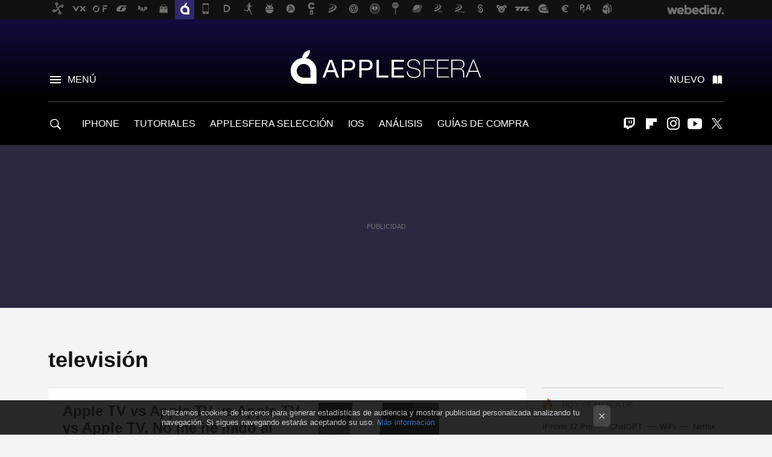

--- FILE ---
content_type: text/html; charset=UTF-8
request_url: https://www.applesfera.com/tag/television
body_size: 29038
content:
 

<!DOCTYPE html>
<html lang="es">
 <head>
   <script>
 var country = 'US';
 var isSpainOrLatamUser = true;
 var WSLUser = null;
 var WSLUserIsXtraSubscribed = false;
 (function() {
  try {
   var cookieName = "weblogssl_user";
   var cookies = document.cookie.split(";");
   for (var i = 0; i < cookies.length; i++) {
    var fragments = /^\s*([^=]+)=(.+?)\s*$/.exec(cookies[i]);
    if (fragments[1] === cookieName) {
     var cookie = decodeURIComponent(decodeURIComponent(fragments[2]));
     WSLUser = JSON.parse(cookie).user;
     WSLUserIsXtraSubscribed = 'object' === typeof WSLUser && 1 === WSLUser.xtraSubscribed;
     break;
    }
   }
  } catch (e) {}
 })();
</script>
 <title>televisión - Applesfera</title>
<script>
 window.WSL2 = window.WSL2 || {};
 WSL2.config = WSL2.config || {};
 WSL2.config.title = "televisión - Applesfera";
</script>
 <meta charset="UTF-8">
<meta name="viewport" content="width=device-width, initial-scale=1.0">
 <meta name="description" content="televisión:Apple TV vs Apple TV vs Apple TV vs Apple TV. No me he liado al escribir, es una guía en serio.&amp;quot;Te compras uno y no mejora con el tiempo&amp;quot;. El gran...">
 <script>WSL2.config.metaDescription = "televisión:Apple TV vs Apple TV vs Apple TV vs Apple TV. No me he liado al escribir, es una guía en serio.&amp;quot;Te compras uno y no mejora con el tiempo&amp;quot;. El gran..."</script>
<meta property="fb:admins" content="100000716994885">
<meta property="fb:pages" content="130064735384">
<meta property="fb:app_id" content="357292918076">
<meta name="application-name" content="Applesfera">
<meta name="msapplication-tooltip" content="Apple. Applesfera">
<meta name="msapplication-starturl" content="https://www.applesfera.com">
<meta name="mobile-web-app-capable" content="yes">
 <script>
  window.dataLayer = [{"site":"APS","siteSection":"tagpage","vertical":"Technology","amp":"no","tags":["television"]}];
 window.dataLayer[0].visitor_country = country;
 </script>
<script async src="https://www.googletagmanager.com/gtag/js?id=G-L3X96ZX03D"></script>
<script>
 window.dataLayer = window.dataLayer || [];
 window.WSL2 = window.WSL2 || {};
 window.WSL2.pageViewParams = {"site":"APS","site_section":"tagpage","vertical":"Technology","amp":"no","visitor_country":"US","content_tags":["television"]};
 function gtag(){dataLayer.push(arguments);}
 gtag('js', new Date());
 gtag('config', 'G-L3X96ZX03D', { send_page_view: false });
  gtag('event', 'page_view', {"site":"APS","site_section":"tagpage","vertical":"Technology","amp":"no","visitor_country":"US","content_tags":["television"]});
</script>
   <script>
 window.WSL2 = window.WSL2 || {};
 WSL2.config = WSL2.config || {};
 WSL2.config.enableDidomiOverlay = 0;
</script>

   
<script type="application/ld+json">
 {"@context":"https:\/\/schema.org\/","@type":"ItemList","itemListElement":[{"@type":"ListItem","position":1,"url":"https:\/\/www.applesfera.com\/apple-tv\/apple-tv-vs-apple-tv-vs-apple-tv-vs-apple-tv-no-me-he-liado-al-escribir-guia-serio"},{"@type":"ListItem","position":2,"url":"https:\/\/www.applesfera.com\/servicios-apple\/inaceptable-2025-gran-problema-teles-coches-que-apple-logra-solventar-sus-sistemas-operativos"},{"@type":"ListItem","position":3,"url":"https:\/\/www.applesfera.com\/aplicaciones-ios\/no-temo-apagon-tdt-esta-app-para-iphone-perfecta-para-ver-futbol-realities"},{"@type":"ListItem","position":4,"url":"https:\/\/www.applesfera.com\/apple-tv\/se-avecinan-nuevos-apagones-para-tdt-yo-no-podria-estar-tranquilo-mi-apple-tv"},{"@type":"ListItem","position":5,"url":"https:\/\/www.applesfera.com\/apple-tv\/he-probado-cuantos-canales-puedo-tener-mi-apple-tv-pagar-asi-he-conseguido-500-gratis"},{"@type":"ListItem","position":6,"url":"https:\/\/www.applesfera.com\/nuevo\/fin-tdt-como-ver-tdt-2025-tu-apple-tv-tienes-tele-vieja-no-compatible-tdt-hd"},{"@type":"ListItem","position":7,"url":"https:\/\/www.applesfera.com\/servicios-apple\/hace-25-anos-estaba-haciendo-sus-primeros-pinitos-television-hoy-triunfa-serie-moda-apple-tv-reconoces"},{"@type":"ListItem","position":8,"url":"https:\/\/www.applesfera.com\/aplicaciones-ios\/no-uso-tdt-solo-esta-app-para-ver-tele-gratis-siquiera-tener-que-registrarte-smart-tv-iphone"},{"@type":"ListItem","position":9,"url":"https:\/\/www.applesfera.com\/aplicaciones-tvos\/nueve-apps-gratis-para-tener-300-canales-tu-apple-tv"},{"@type":"ListItem","position":10,"url":"https:\/\/www.applesfera.com\/aplicaciones-ios\/despues-mucho-buscar-este-mi-metodo-para-ver-tdt-iphone-ipad-gratis-registros"},{"@type":"ListItem","position":11,"url":"https:\/\/www.applesfera.com\/apple-tv\/me-encanta-apple-tv-dos-anos-usando-android-tv-reconozco-evidentes-carencias"},{"@type":"ListItem","position":12,"url":"https:\/\/www.applesfera.com\/aplicaciones-tvos\/quieres-canales-television-gratis-tu-apple-tv-facilisimo-esta-app-tiene-100-no-necesitas-antena-tdt"},{"@type":"ListItem","position":13,"url":"https:\/\/www.applesfera.com\/iphone\/esta-web-3-000-canales-tdt-gratis-puede-verse-tu-iphone-ipad-mac-tener-que-registrarte"},{"@type":"ListItem","position":14,"url":"https:\/\/www.applesfera.com\/aplicaciones-tvos\/como-tener-400-canales-television-gratis-nuestro-apple-tv-todas-aplicaciones-que-podemos-usar"},{"@type":"ListItem","position":15,"url":"https:\/\/www.applesfera.com\/tutoriales\/queremos-ver-final-mundial-mayor-calidad-posible-apple-tv-no-opcion"},{"@type":"ListItem","position":16,"url":"https:\/\/www.applesfera.com\/tutoriales\/como-ver-mundial-qatar-2022-gratis-nuestro-iphone-ipad-apple-tv"},{"@type":"ListItem","position":17,"url":"https:\/\/www.applesfera.com\/tutoriales\/tivify-80-canales-tdt-esta-app-para-nuestro-iphone-ipad"},{"@type":"ListItem","position":18,"url":"https:\/\/www.applesfera.com\/tutoriales\/como-mejorar-sonido-nuestro-apple-tv-unos-sencillos-ajustes-comprar-ningun-equipo-adicional"},{"@type":"ListItem","position":19,"url":"https:\/\/www.applesfera.com\/aplicaciones-ios\/tivify-ahora-gratis-80-canales-tdt-esta-app-para-nuestro-iphone-ipad"},{"@type":"ListItem","position":20,"url":"https:\/\/www.applesfera.com\/accesorios\/varios-televisores-lg-2018-recibiran-compatibilidad-airplay-2-homekit-proximos-meses"}]}
</script>
  
  <link rel="preconnect" href="https://i.blogs.es">
<link rel="shortcut icon" href="https://img.weblogssl.com/css/applesfera/p/common/favicon.ico" type="image/ico">
<link rel="apple-touch-icon" href="https://img.weblogssl.com/css/applesfera/p/common/apple-touch-icon.png">
<link rel="apple-touch-icon-precomposed" sizes="144x144" href="https://img.weblogssl.com/css/applesfera/p/common/apple-touch-icon-144-precomposed.png">
<link rel="apple-touch-icon-precomposed" sizes="114x114" href="https://img.weblogssl.com/css/applesfera/p/common/apple-touch-icon-114-precomposed.png">
<link rel="apple-touch-icon-precomposed" sizes="72x72" href="https://img.weblogssl.com/css/applesfera/p/common/apple-touch-icon-72-precomposed.png">
<link rel="apple-touch-icon-precomposed" href="https://img.weblogssl.com/css/applesfera/p/common/apple-touch-icon-57-precomposed.png">
 <link rel="preconnect" href="https://static.criteo.net/" crossorigin>
 <link rel="dns-prefetch" href="https://static.criteo.net/">
 <link rel="preconnect" href="https://ib.adnxs.com/" crossorigin>
 <link rel="dns-prefetch" href="https://ib.adnxs.com/">
 <link rel="preconnect" href="https://bidder.criteo.com/" crossorigin>
 <link rel="dns-prefetch" href="https://bidder.criteo.com/">
<link rel="preload" as="style" href="https://img.weblogssl.com/css/applesfera/p/default-d/main.css?v=1768905946">
         <link rel="canonical" href="https://www.applesfera.com/tag/television">
 
 <link rel="stylesheet" type="text/css" href="https://img.weblogssl.com/css/applesfera/p/default-d/main.css?v=1768905946">
 </head>
 <body class="prod js-desktop js-body">
         <script>dataLayer.push({ contentGroup1: 'home' });</script>
 <script>let viewsOnHost = +sessionStorage.getItem("upv") || 0;
viewsOnHost += 1;
sessionStorage.setItem("upv", viewsOnHost);

let sessionsOnHost = +localStorage.getItem("sessionsOnHost") || 0;
if (viewsOnHost === 1) {
  sessionsOnHost += 1;
}
localStorage.setItem("sessionsOnHost", sessionsOnHost);
</script>
  <div id="publicidad"></div>
  <script>
    function hash(string) {
      const utf8 = new TextEncoder().encode(string);
      return crypto.subtle.digest('SHA-256', utf8).then((hashBuffer) => {
        const hashArray = Array.from(new Uint8Array(hashBuffer));
        return hashArray.map((bytes) => bytes.toString(16).padStart(2, '0')).join('');
      });
    }

    const populateHashedEmail = () => {
      const loggedin = WSL2.User.isUserLoggedIn();
      if (loggedin) {
        const userEmail = WSL2.User.getUserEmail();
        hash(userEmail).then((hashedEmail) => {
          jad.config.publisher.hashedId = { sha256email: hashedEmail };
        });
      }
    }

    WSL2.config.enablePerformanceImprovements = "0";
    window.hasAdblocker = getComputedStyle(document.querySelector('#publicidad')).display === 'none';
                                                                      WSL2.config.dynamicIU = "/1018282/Applesfera/tagpage";
        window.jad = window.jad || {};
    jad.cmd = jad.cmd || [];
    let swrap = document.createElement("script");
    if ('1' === WSL2.config.enablePerformanceImprovements) {
      swrap.defer = true;
    }
    else {
      swrap.async = true;
    }

    const jadTargetingData = {"site":"APS","siteSection":"tagpage","vertical":"Technology","amp":"no","visitor_country":"US","tags":["television"]};
        jadTargetingData["upv"] = sessionStorage.getItem("upv") || 1;

    swrap.src = "https://cdn.lib.getjad.io/library/1018282/Applesfera";
    swrap.setAttribute("importance", "high");
    let g = document.getElementsByTagName("head")[0];
    const europeanCountriesCode = [
      'AD', 'AL', 'AT', 'AX', 'BA', 'BE', 'BG', 'BY', 'CH', 'CY', 'CZ', 'DE', 'DK',
      'EE', 'ES', 'FI', 'FO', 'FR', 'GB', 'GG', 'GI', 'GR', 'HR', 'HU', 'IE', 'IM',
      'IS', 'IT', 'JE', 'LI', 'LT', 'LU', 'LV', 'MC', 'MD', 'ME', 'MK', 'MT', 'NL',
      'NO', 'PL', 'PT', 'RO', 'RS', 'RU', 'SE', 'SI', 'SJ', 'SK', 'SM', 'UA', 'VA'
    ];
    window.WSL2 = window.WSL2 || {};
    window.WSL2.isEuropeanVisitor = europeanCountriesCode.includes(window.country);
    const enableCmpChanges = "1";
    let cmpObject = {
      includeCmp: window.WSL2.isEuropeanVisitor ? false : true,
      name: window.WSL2.isEuropeanVisitor ? 'didomi' : 'none'
    }
    if (window.WSL2.isEuropeanVisitor && "1" == enableCmpChanges) {
      cmpObject = {
        ...cmpObject,
        "siteId": "7bd10a97-724f-47b3-8e9f-867f0dea61c8",
        "noticeId": "3cqbBerr",
        "paywall": {
          "version": 1,
          "clientId": "AeAcL5krxDiL6T0cdEbtuhszhm0bBH9S0aQeZwvgDyr0roxQA6EJoZBra8LsS0RstogsYj54y_SWXQim",
          "planId": "P-32N571196F156135DMWG2HUY",
          "tosUrl": "https://weblogs.webedia.es/condiciones-uso.html",
          "touUrl": "https://weblogs.webedia.es/condiciones-uso.html",
          "privacyUrl": "https://weblogs.webedia.es/cookies.html" ,
          "language":  "es"
        }
      }
    }
    g.parentNode.insertBefore(swrap, g);
    jad.cmd.push(function() {
      jad.public.setConfig({
        page: "/1018282/Applesfera/tagpage", 
                  pagePositions: [
                         'top',
             '1',
             '2',
             'cen1',
             'cen2',
             'footer',
             'oop',
             'cintillo',
             'large-sticky',
   
          ],
          elementsMapping:                                                                                              
                                                                         
 {"top":"div-gpt-top","1":"div-gpt-lat","2":"div-gpt-lat2","cen1":"div-gpt-cen","cen2":"div-gpt-cen2","footer":"div-gpt-bot2","oop":"div-gpt-int","cintillo":"div-gpt-int2","large-sticky":"div-gpt-bot3"}
,
          targetingOnPosition: {
                      "top": {
     'fold': ['atf']
    },
               "1": {
     'fold': ['atf']
    },
               "2": {
     'fold': ['mtf']
    },
               "cen1": {
     'fold': ['btf']
    },
               "cen2": {
     'fold': ['btf']
    },
               "footer": {
     'fold': ['btf']
    },
               "oop": {
     'fold': ['mtf']
    },
               "cintillo": {
     'fold': ['mtf']
    },
               "large-sticky": {
     'fold': ['atf']
    },
      
          },
                targeting: jadTargetingData,
        interstitialOnFirstPageEnabled: false,
        cmp: cmpObject,
        wemass: {
          targeting: {
            page: {
              type: jadTargetingData.siteSection ?? "",
              content: {
                categories: jadTargetingData.categories ?? [""],
              },
              article: {
                id: jadTargetingData.postId ?? "",
                title: WSL2.config.title ?? "",
                description: WSL2.config.metaDescription ?? "",
                topics: jadTargetingData.tags ?? [""],
                authors: jadTargetingData.author ? jadTargetingData.author.split(',') : [""],
                modifiedAt: jadTargetingData.modifiedDate ? new Date(jadTargetingData.modifiedDate).toISOString() : "",
                publishedAt: jadTargetingData.publishedDate ? new Date(jadTargetingData.modifiedDate).toISOString() : "",
                premium: false,
                wordCount: jadTargetingData.wordCount ?? null,
                paragraphCount: jadTargetingData.blockLength ?? "",
                section: jadTargetingData.mainCategory ?? "",
                subsection: "",
              },
              user: {
                type: "",
                age: null,
                gender: "",
              },
            },
          },
        },
      });

      jad.public.loadPositions();
      jad.public.displayPositions();
    });
    if (!window.hasAdblocker) {
      window.addEventListener('load', () => {
        populateHashedEmail();
        WSL2.Events.on('loginSuccess', populateHashedEmail);
        WSL2.Events.on('onLogOut', () => {
          jad.config.publisher.hashedId = {};
        });
      });
    }
  </script>
  <script >
     var cs_ucfr = "0";
   var _comscore = _comscore || [];
   var configs = {c1: "2", c2: "6035191", cs_ucfr: cs_ucfr};
   var keyword = keyword || '';
   if(keyword) {
    configs.options = {url_append: "comscorekw=" + keyword};
   }
   _comscore.push(configs);
   var s = document.createElement("script"), el = document.getElementsByTagName("script")[0];
   s.async = true;
   s.src = "https://sb.scorecardresearch.com/cs/6035191/beacon.js";
   el.parentNode.insertBefore(s, el);
   </script>

    <script>
 window.WSLModules = window.WSLModules || {};
 WSLModules.Recommendations = WSLModules.Recommendations || {};
 WSLModules.Recommendations.PostRecommendation = {
  endpoint: "https://recommendations.weblogssl.com/applesfera/apple-tv-vs-apple-tv-vs-apple-tv-vs-apple-tv-no-me-he-liado-al-escribir-guia-serio/ES"
 }
</script>

  <div class="customize-me">
   <div class="head-content-favs">
    <div class="head-container head-container-with-ad head-container-with-corner m-favicons-compact m-head-masthead">
 <div class="head head-with-ad is-init">
     <div class="head-favicons-container">
 <nav class="head-favicons">
  <div class="head-favicons-index head-webedia-logo">
   <a id="favicons-toggle" href="https://www.webedia.es/" data-target="#head-favicons"><abbr title="Webedia">Webedia</abbr></a>
  </div>
 </nav>
</div>    <div class="masthead-site-lead ">
 <div class="masthead-container">
  <div class="masthead-logo">
   <div class="masthead-logo-brand">
    <a href="/" class="masthead-brand">Applesfera</a>
   </div>
     </div>
       <nav class="masthead-actions">
    <ul class="masthead-actions-list">
     <li class="masthead-actions-list-item"><a href="#sections" class="masthead-actions-menu m-v1 js-toggle" data-searchbox="#search-field-1">Menú</a></li>
     <li class="masthead-actions-list-item"><a href="#headlines" class="masthead-actions-nuevo m-v1 js-toggle">Nuevo</a></li>
    </ul>
   </nav>
      </div>
</div>
     <div class="masthead-site-nav-container js-nano-container" id="showSwipecard">
 <nav class="masthead-site-nav">
     <a class="masthead-nav-search js-toggle" data-searchbox="#search-field-2" href="#search"></a>
    <ul class="masthead-nav-topics">
            <li class="masthead-nav-topics-item">
   <a class="masthead-nav-topics-anchor iphone" href="https://www.applesfera.com/categoria/iphone">
    IPHONE
    <span></span>
   </a>
  </li>
    <li class="masthead-nav-topics-item">
   <a class="masthead-nav-topics-anchor tutoriales" href="https://www.applesfera.com/categoria/tutoriales">
    TUTORIALES
    <span></span>
   </a>
  </li>
    <li class="masthead-nav-topics-item">
   <a class="masthead-nav-topics-anchor applesfera-seleccion" href="https://www.applesfera.com/categoria/seleccion">
    APPLESFERA SELECCIÓN
    <span></span>
   </a>
  </li>
    <li class="masthead-nav-topics-item">
   <a class="masthead-nav-topics-anchor ios" href="https://www.applesfera.com/categoria/ios">
    IOS
    <span></span>
   </a>
  </li>
    <li class="masthead-nav-topics-item">
   <a class="masthead-nav-topics-anchor analisis" href="https://www.applesfera.com/categoria/analisis">
    ANÁLISIS
    <span></span>
   </a>
  </li>
    <li class="masthead-nav-topics-item">
   <a class="masthead-nav-topics-anchor guias-de-compra" href="https://www.applesfera.com/consejos/mejores-ofertas-guias-compra-analisis-apple">
    GUÍAS DE COMPRA
    <span></span>
   </a>
  </li>
       </ul>
  <ul class="masthead-nav-social">
         <li class="masthead-nav-social-item"><a href="https://www.twitch.tv/elstream" class="masthead-nav-social-anchor masthead-social-twitch" rel="nofollow">Twitch</a></li>

 
        <li class="masthead-nav-social-item"><a href="https://flipboard.com/@Applesfera" class="masthead-nav-social-anchor masthead-social-flipboard" rel="nofollow">Flipboard</a></li>

 
         <li class="masthead-nav-social-item"><a href="https://instagram.com/applesfera" class="masthead-nav-social-anchor masthead-social-instagram" rel="nofollow">Instagram</a></li>

 
        <li class="masthead-nav-social-item"><a href="https://www.youtube.com/user/applesferavideo?sub_confirmation=1" class="masthead-nav-social-anchor masthead-social-youtube" rel="nofollow">Youtube</a></li>

 
         <li class="masthead-nav-social-item"><a href="https://twitter.com/applesfera" class="masthead-nav-social-anchor masthead-social-x" rel="nofollow">Twitter</a></li>

 
 </ul>
        </nav>
</div>
   </div>
</div>

     <div class="ad ad-top">
  <div class="ad-box" id="div-gpt-top">
     </div>
   </div>
         
        <div class="page-container m-page-category ">
     <div class="content-container">
      <main>
       <div class="section-recent-container">
 <div class="section-recent">
     <header class="category-list-header">
    <h1>
     televisión
    </h1>
   </header>
    <div class="section-recent-row">
   <aside class="section-recent-aside sticky-banner">
           <div class="section-deeplinking-container m-deeplinking-aside o-deeplinking-section">
  <div class="section-deeplinking o-deeplinking-section_wrapper">
       <div class="section-deeplinking-wrap">
     <span class="section-deeplinking-header">HOY SE HABLA DE</span>
     <ul id="js-deeplinking-news-nav-links" class="section-deeplinking-list">
             <li class="section-deeplinking-item"><a href="https://www.applesfera.com/tutoriales/llevo-meses-usando-camara-iphone-17-pro-estos-ajustes-que-he-cambiado-para-ir-alla-modo-automatico" class="section-deeplinking-anchor">iPhone 17 Pro</a></li>
             <li class="section-deeplinking-item"><a href="https://www.xataka.com/robotica-e-ia/hay-palabra-que-se-ha-multiplicado-forma-exagerada-articulos-cientificos-motivo-le-gusta-a-chatgpt" class="section-deeplinking-anchor">ChatGPT</a></li>
             <li class="section-deeplinking-item"><a href="https://www.xatakamovil.com/conectividad/olvidar-problemas-wifi-implica-situar-router-lugar-insospechado-techo" class="section-deeplinking-anchor">WiFi</a></li>
             <li class="section-deeplinking-item"><a href="https://www.espinof.com/series-de-ficcion/netflix-acaba-cancelar-sus-mejores-series-ciencia-ficcion-adios-para-siempre-al-thriller-que-se-adelanto-a-juego-calamar" class="section-deeplinking-anchor">Netflix</a></li>
             <li class="section-deeplinking-item"><a href="https://www.xatakamovil.com/movil-y-sociedad/alguien-ha-estudiado-efecto-poner-airtag-maletas-conclusiones-para-pensarlo-dos-veces" class="section-deeplinking-anchor">AirTag</a></li>
             <li class="section-deeplinking-item"><a href="https://www.compradiccion.com/tablets-y-libro-electronico/500-euros-24-meses-garantia-este-ipad-air-m2-reacondicionado-opcion-top-calidad-precio" class="section-deeplinking-anchor">iPad Air</a></li>
             <li class="section-deeplinking-item"><a href="https://www.applesfera.com/seleccion/temo-que-teclas-mi-nuevo-macbook-acaben-sucias-desgastadas-solucion-para-evitarlo-que-he-comprado-no-llega-a-10-euros" class="section-deeplinking-anchor">MacBook</a></li>
             <li class="section-deeplinking-item"><a href="https://www.mundoxiaomi.com/coches/xiaomi-no-se-conforma-ganar-a-tesla-ventas-su-coche-electrico-renovado-acaba-hacer-historia" class="section-deeplinking-anchor">Coche Eléctrico</a></li>
             <li class="section-deeplinking-item"><a href="https://www.applesfera.com/apple-1/decision-usar-ia-google-recuerda-a-vieja-apple-que-trajo-vuelta-a-steve-jobs-buscar-fuera-que-no-puedes-crear-dentro" class="section-deeplinking-anchor">Apple</a></li>
           </ul>
     <div id="js-deeplinking-news-nav-btn" class="section-deeplinking-btn" style="display:none"></div>
    </div>
     </div>
 </div>

         <div class="ad ad-lat">
  <div class="ad-box" id="div-gpt-lat">
     </div>
   </div>
   </aside>
   <div class="section-recent-list">
      <article class="recent-abstract abstract-article" data-post-id="167311">
  <div class="abstract-figure">
   <div class="base-asset-image">
  <a href="https://www.applesfera.com/apple-tv/apple-tv-vs-apple-tv-vs-apple-tv-vs-apple-tv-no-me-he-liado-al-escribir-guia-serio">
       <picture>
        <source media="(min-width: 767px)" srcset="https://i.blogs.es/71e1fe/apple-tv/500_333.jpeg" width="500" height="333"/>
        <source media="(min-width: 450px)" srcset="https://i.blogs.es/71e1fe/apple-tv/375_375.jpeg" width="375" height="375"/>
        <source media="(min-width: 320px)" srcset="https://i.blogs.es/71e1fe/apple-tv/200_200.jpeg" width="200" height="200"/>
      <img
   alt="Apple TV vs Apple TV vs Apple TV vs Apple TV. No me he liado al escribir, es una guía en serio"
   src="https://i.blogs.es/71e1fe/apple-tv/200_200.jpeg"
   width="200"
   height="200"
  >
 </picture>

  </a>
 </div>
   </div>
 <div class="abstract-content">
    <header>
   <h2 class="abstract-title"><a href="https://www.applesfera.com/apple-tv/apple-tv-vs-apple-tv-vs-apple-tv-vs-apple-tv-no-me-he-liado-al-escribir-guia-serio">Apple TV vs Apple TV vs Apple TV vs Apple TV. No me he liado al escribir, es una guía en serio</a></h2>
            <a class="abstract-taxonomy" href="/categoria/apple-tv">Apple TV</a>
         </header>
      <div class="abstract-excerpt">
                 <p>Apple hizo un cambio para simplificarlo... y terminó complicando más el asunto.</p>
             <a class="abstract-link-more" href="https://www.applesfera.com/apple-tv/apple-tv-vs-apple-tv-vs-apple-tv-vs-apple-tv-no-me-he-liado-al-escribir-guia-serio">Leer más &raquo;
            </a>
         </div>
       <footer class="abstract-byline">
         <a class="abstract-comments" href="https://www.applesfera.com/apple-tv/apple-tv-vs-apple-tv-vs-apple-tv-vs-apple-tv-no-me-he-liado-al-escribir-guia-serio#to-comments">
      <span class="abstract-comment-count">4</span> <span class="abstract-comment-label">comentarios</span>
     </a>
             <a class="abstract-author" href="/autor/alvaro-garcia">Álvaro García M.</a>
        <time title="2025-11-09T16:00:12Z" class="abstract-date" datetime="2025-11-09T16:00:12Z">2025-11-09T16:00:12Z</time>
   </footer>
   </div>
</article>
 
        <article class="recent-abstract abstract-article" data-post-id="166067">
  <div class="abstract-figure">
   <div class="base-asset-image">
  <a href="https://www.applesfera.com/servicios-apple/inaceptable-2025-gran-problema-teles-coches-que-apple-logra-solventar-sus-sistemas-operativos">
       <picture>
        <source media="(min-width: 767px)" srcset="https://i.blogs.es/a40b47/apple-tv-y-carplay/500_333.jpeg" width="500" height="333"/>
        <source media="(min-width: 450px)" srcset="https://i.blogs.es/a40b47/apple-tv-y-carplay/375_375.jpeg" width="375" height="375"/>
        <source media="(min-width: 320px)" srcset="https://i.blogs.es/a40b47/apple-tv-y-carplay/200_200.jpeg" width="200" height="200"/>
      <img
   alt="&quot;Te compras uno y no mejora con el tiempo&quot;. El gran error de las teles y coches que Apple solventa con sus sistemas"
   src="https://i.blogs.es/a40b47/apple-tv-y-carplay/200_200.jpeg"
   width="200"
   height="200"
  >
 </picture>

  </a>
 </div>
   </div>
 <div class="abstract-content">
    <header>
   <h2 class="abstract-title"><a href="https://www.applesfera.com/servicios-apple/inaceptable-2025-gran-problema-teles-coches-que-apple-logra-solventar-sus-sistemas-operativos">"Te compras uno y no mejora con el tiempo". El gran error de las teles y coches que Apple solventa con sus sistemas</a></h2>
            <a class="abstract-taxonomy" href="/categoria/servicios-apple">Servicios Apple</a>
         </header>
      <div class="abstract-excerpt">
                 <p>No son las prioridades de los fabricantes y, si lo son, suele ser para sacar más dinero al cliente.</p>
             <a class="abstract-link-more" href="https://www.applesfera.com/servicios-apple/inaceptable-2025-gran-problema-teles-coches-que-apple-logra-solventar-sus-sistemas-operativos">Leer más &raquo;
            </a>
         </div>
       <footer class="abstract-byline">
         <a class="abstract-comments" href="https://www.applesfera.com/servicios-apple/inaceptable-2025-gran-problema-teles-coches-que-apple-logra-solventar-sus-sistemas-operativos#to-comments">
      <span class="abstract-comment-count">17</span> <span class="abstract-comment-label">comentarios</span>
     </a>
             <a class="abstract-author" href="/autor/alvaro-garcia">Álvaro García M.</a>
        <time title="2025-08-05T16:00:00Z" class="abstract-date" datetime="2025-08-05T16:00:00Z">2025-08-06T05:43:48Z</time>
   </footer>
   </div>
</article>
 
        <article class="recent-abstract abstract-article" data-post-id="164531">
  <div class="abstract-figure">
   <div class="base-asset-image">
  <a href="https://www.applesfera.com/aplicaciones-ios/no-temo-apagon-tdt-esta-app-para-iphone-perfecta-para-ver-futbol-realities">
       <picture>
        <source media="(min-width: 767px)" srcset="https://i.blogs.es/51c6ef/tdt-iphone/500_333.jpeg" width="500" height="333"/>
        <source media="(min-width: 450px)" srcset="https://i.blogs.es/51c6ef/tdt-iphone/375_375.jpeg" width="375" height="375"/>
        <source media="(min-width: 320px)" srcset="https://i.blogs.es/51c6ef/tdt-iphone/200_200.jpeg" width="200" height="200"/>
      <img
   alt="Ya no temo al &quot;apagón&quot; de la TDT. Hemos probado el mejor agregador de canales para iPhone y es perfecto para ver fútbol o realities"
   src="https://i.blogs.es/51c6ef/tdt-iphone/200_200.jpeg"
   width="200"
   height="200"
  >
 </picture>

  </a>
 </div>
   </div>
 <div class="abstract-content">
    <header>
   <h2 class="abstract-title"><a href="https://www.applesfera.com/aplicaciones-ios/no-temo-apagon-tdt-esta-app-para-iphone-perfecta-para-ver-futbol-realities">Ya no temo al "apagón" de la TDT. Hemos probado el mejor agregador de canales para iPhone y es perfecto para ver fútbol o realities</a></h2>
            <a class="abstract-taxonomy" href="/categoria/aplicaciones-ios">Aplicaciones iOS</a>
         </header>
      <div class="abstract-excerpt">
                 <p>No hay mejor app que esta para ver la TDT en iPhone y otros dispositivos.</p>
             <a class="abstract-link-more" href="https://www.applesfera.com/aplicaciones-ios/no-temo-apagon-tdt-esta-app-para-iphone-perfecta-para-ver-futbol-realities">Leer más &raquo;
            </a>
         </div>
       <footer class="abstract-byline">
         <a class="abstract-comments" href="https://www.applesfera.com/aplicaciones-ios/no-temo-apagon-tdt-esta-app-para-iphone-perfecta-para-ver-futbol-realities#to-comments">
      <span class="abstract-comment-count">1</span> <span class="abstract-comment-label">comentarios</span>
     </a>
             <a class="abstract-author" href="/autor/alvaro-garcia">Álvaro García M.</a>
        <time title="2025-03-30T15:00:00Z" class="abstract-date" datetime="2025-03-30T15:00:00Z">2025-03-31T13:41:37Z</time>
   </footer>
   </div>
</article>
 
        <article class="recent-abstract abstract-article" data-post-id="164308">
  <div class="abstract-figure">
   <div class="base-asset-image">
  <a href="https://www.applesfera.com/apple-tv/se-avecinan-nuevos-apagones-para-tdt-yo-no-podria-estar-tranquilo-mi-apple-tv">
       <picture>
        <source media="(min-width: 767px)" srcset="https://i.blogs.es/5b3262/tdt/500_333.jpeg" width="500" height="333"/>
        <source media="(min-width: 450px)" srcset="https://i.blogs.es/5b3262/tdt/375_375.jpeg" width="375" height="375"/>
        <source media="(min-width: 320px)" srcset="https://i.blogs.es/5b3262/tdt/200_200.jpeg" width="200" height="200"/>
      <img
   alt="La TDT en España va a sufrir un nuevo apagón. Este es mi plan de contención para estar tranquilo con un Apple TV"
   src="https://i.blogs.es/5b3262/tdt/200_200.jpeg"
   width="200"
   height="200"
  >
 </picture>

  </a>
 </div>
   </div>
 <div class="abstract-content">
    <header>
   <h2 class="abstract-title"><a href="https://www.applesfera.com/apple-tv/se-avecinan-nuevos-apagones-para-tdt-yo-no-podria-estar-tranquilo-mi-apple-tv">La TDT en España va a sufrir un nuevo apagón. Este es mi plan de contención para estar tranquilo con un Apple TV</a></h2>
            <a class="abstract-taxonomy" href="/categoria/apple-tv">Apple TV</a>
         </header>
      <div class="abstract-excerpt">
                 <p>Toda la verdad sobre el no tan inminente apagón de los canales de la TDT.</p>
             <a class="abstract-link-more" href="https://www.applesfera.com/apple-tv/se-avecinan-nuevos-apagones-para-tdt-yo-no-podria-estar-tranquilo-mi-apple-tv">Leer más &raquo;
            </a>
         </div>
       <footer class="abstract-byline">
         <a class="abstract-comments" href="https://www.applesfera.com/apple-tv/se-avecinan-nuevos-apagones-para-tdt-yo-no-podria-estar-tranquilo-mi-apple-tv#to-comments">
      <span class="abstract-comment-count">3</span> <span class="abstract-comment-label">comentarios</span>
     </a>
             <a class="abstract-author" href="/autor/alvaro-garcia">Álvaro García M.</a>
        <time title="2025-03-07T16:30:00Z" class="abstract-date" datetime="2025-03-07T16:30:00Z">2025-03-10T09:39:39Z</time>
   </footer>
   </div>
</article>
 
   </div>
  </div>
 </div>
</div>
 <div class="ad ad-cen">
  <div class="ad-box" id="div-gpt-cen">
     </div>
   </div>
<div class="section-recent-container">
 <div class="section-recent">
  <div class="section-recent-row">
   <aside class="section-recent-aside">
   <div class="related-alts"></div>
 </aside>

   <div class="section-recent-list">
      <article class="recent-abstract abstract-article" data-post-id="163872">
  <div class="abstract-figure">
   <div class="base-asset-image">
  <a href="https://www.applesfera.com/apple-tv/he-probado-cuantos-canales-puedo-tener-mi-apple-tv-pagar-asi-he-conseguido-500-gratis">
       <picture>
        <source media="(min-width: 767px)" srcset="https://i.blogs.es/81bc58/apple-tv-canales/500_333.png" width="500" height="333"/>
        <source media="(min-width: 450px)" srcset="https://i.blogs.es/81bc58/apple-tv-canales/375_375.png" width="375" height="375"/>
        <source media="(min-width: 320px)" srcset="https://i.blogs.es/81bc58/apple-tv-canales/200_200.png" width="200" height="200"/>
      <img
   alt="He probado cuantos canales puedo tener en mi Apple TV sin pagar: así he conseguido más de 500 gratis"
   src="https://i.blogs.es/81bc58/apple-tv-canales/200_200.png"
   width="200"
   height="200"
  >
 </picture>

  </a>
 </div>
   </div>
 <div class="abstract-content">
    <header>
   <h2 class="abstract-title"><a href="https://www.applesfera.com/apple-tv/he-probado-cuantos-canales-puedo-tener-mi-apple-tv-pagar-asi-he-conseguido-500-gratis">He probado cuantos canales puedo tener en mi Apple TV sin pagar: así he conseguido más de 500 gratis</a></h2>
            <a class="abstract-taxonomy" href="/categoria/apple-tv">Apple TV</a>
         </header>
      <div class="abstract-excerpt">
                 <p>Cómo tener la TDT y miles de canales en tu Apple TV sin pagar ni un solo euro</p>
             <a class="abstract-link-more" href="https://www.applesfera.com/apple-tv/he-probado-cuantos-canales-puedo-tener-mi-apple-tv-pagar-asi-he-conseguido-500-gratis">Leer más &raquo;
            </a>
         </div>
       <footer class="abstract-byline">
         <a class="abstract-comments" href="https://www.applesfera.com/apple-tv/he-probado-cuantos-canales-puedo-tener-mi-apple-tv-pagar-asi-he-conseguido-500-gratis#to-comments">
      <span class="abstract-comment-count">2</span> <span class="abstract-comment-label">comentarios</span>
     </a>
             <a class="abstract-author" href="/autor/guillermo-lomener">Guille Lomener</a>
        <time title="2025-01-28T15:00:00Z" class="abstract-date" datetime="2025-01-28T15:00:00Z">2025-01-28T15:59:34Z</time>
   </footer>
   </div>
</article>
 
        <article class="recent-abstract abstract-article" data-post-id="163678">
  <div class="abstract-figure">
   <div class="base-asset-image">
  <a href="https://www.applesfera.com/nuevo/fin-tdt-como-ver-tdt-2025-tu-apple-tv-tienes-tele-vieja-no-compatible-tdt-hd">
       <picture>
        <source media="(min-width: 767px)" srcset="https://i.blogs.es/4d1bc3/tdt-2025/500_333.png" width="500" height="333"/>
        <source media="(min-width: 450px)" srcset="https://i.blogs.es/4d1bc3/tdt-2025/375_375.png" width="375" height="375"/>
        <source media="(min-width: 320px)" srcset="https://i.blogs.es/4d1bc3/tdt-2025/200_200.png" width="200" height="200"/>
      <img
   alt="Fin de la TDT: cómo ver la TDT en 2025 desde tu Apple TV si tienes una tele vieja no compatible con TDT HD "
   src="https://i.blogs.es/4d1bc3/tdt-2025/200_200.png"
   width="200"
   height="200"
  >
 </picture>

  </a>
 </div>
   </div>
 <div class="abstract-content">
    <header>
   <h2 class="abstract-title"><a href="https://www.applesfera.com/nuevo/fin-tdt-como-ver-tdt-2025-tu-apple-tv-tienes-tele-vieja-no-compatible-tdt-hd">Fin de la TDT: cómo ver la TDT en 2025 desde tu Apple TV si tienes una tele vieja no compatible con TDT HD </a></h2>
            <a class="abstract-taxonomy" href="/categoria/nuevo">Nuevo</a>
         </header>
      <div class="abstract-excerpt">
                 <p>Este 2025 dejará atrás a millones de televisores para dar paso a la resolución 4K</p>
             <a class="abstract-link-more" href="https://www.applesfera.com/nuevo/fin-tdt-como-ver-tdt-2025-tu-apple-tv-tienes-tele-vieja-no-compatible-tdt-hd">Leer más &raquo;
            </a>
         </div>
       <footer class="abstract-byline">
         <a class="abstract-comments" href="https://www.applesfera.com/nuevo/fin-tdt-como-ver-tdt-2025-tu-apple-tv-tienes-tele-vieja-no-compatible-tdt-hd#to-comments">
      <span class="abstract-comment-count">4</span> <span class="abstract-comment-label">comentarios</span>
     </a>
             <a class="abstract-author" href="/autor/guillermo-lomener">Guille Lomener</a>
        <time title="2025-01-09T16:00:38Z" class="abstract-date" datetime="2025-01-09T16:00:38Z">2025-01-09T16:00:38Z</time>
   </footer>
   </div>
</article>
 
        <article class="recent-abstract abstract-article" data-post-id="163481">
  <div class="abstract-figure">
   <div class="base-asset-image">
  <a href="https://www.applesfera.com/servicios-apple/hace-25-anos-estaba-haciendo-sus-primeros-pinitos-television-hoy-triunfa-serie-moda-apple-tv-reconoces">
       <picture>
        <source media="(min-width: 767px)" srcset="https://i.blogs.es/a7fd87/ferguson/500_333.jpeg" width="500" height="333"/>
        <source media="(min-width: 450px)" srcset="https://i.blogs.es/a7fd87/ferguson/375_375.jpeg" width="375" height="375"/>
        <source media="(min-width: 320px)" srcset="https://i.blogs.es/a7fd87/ferguson/200_200.jpeg" width="200" height="200"/>
      <img
   alt="Hace 25 años estaba haciendo sus primeros pinitos en televisión. Hoy triunfa en la serie de moda de Apple TV+, ¿la reconoces?"
   src="https://i.blogs.es/a7fd87/ferguson/200_200.jpeg"
   width="200"
   height="200"
  >
 </picture>

  </a>
 </div>
   </div>
 <div class="abstract-content">
    <header>
   <h2 class="abstract-title"><a href="https://www.applesfera.com/servicios-apple/hace-25-anos-estaba-haciendo-sus-primeros-pinitos-television-hoy-triunfa-serie-moda-apple-tv-reconoces">Hace 25 años estaba haciendo sus primeros pinitos en televisión. Hoy triunfa en la serie de moda de Apple TV+, ¿la reconoces?</a></h2>
            <a class="abstract-taxonomy" href="/categoria/servicios-apple">Servicios Apple</a>
         </header>
      <div class="abstract-excerpt">
                 <p>Es ya una de las actrices más conocidas gracias a su papel en el cine estos últimos años y, sobre todo, a la serie estrella de Apple TV+.</p>
             <a class="abstract-link-more" href="https://www.applesfera.com/servicios-apple/hace-25-anos-estaba-haciendo-sus-primeros-pinitos-television-hoy-triunfa-serie-moda-apple-tv-reconoces">Leer más &raquo;
            </a>
         </div>
       <footer class="abstract-byline">
         <a class="abstract-comments" href="https://www.applesfera.com/servicios-apple/hace-25-anos-estaba-haciendo-sus-primeros-pinitos-television-hoy-triunfa-serie-moda-apple-tv-reconoces#to-comments">
      <span class="abstract-comment-count">0</span> <span class="abstract-comment-label">comentarios</span>
     </a>
             <a class="abstract-author" href="/autor/alvaro-garcia">Álvaro García M.</a>
        <time title="2024-12-18T09:40:00Z" class="abstract-date" datetime="2024-12-18T09:40:00Z">2024-12-18T11:14:47Z</time>
   </footer>
   </div>
</article>
 
        <article class="recent-abstract abstract-article m-featured" data-post-id="162507">
  <div class="abstract-figure">
   <div class="base-asset-image">
  <a href="https://www.applesfera.com/aplicaciones-ios/no-uso-tdt-solo-esta-app-para-ver-tele-gratis-siquiera-tener-que-registrarte-smart-tv-iphone">
   <picture>
    <source media="(min-width: 1360px)" srcset="https://i.blogs.es/0f824a/pluto-tv/1024_682.png" width="1024" height="682">
    <source media="(min-width: 767px)" srcset="https://i.blogs.es/0f824a/pluto-tv/840_560.png" width="840" height="560">
    <source media="(min-width: 320px)" srcset="https://i.blogs.es/0f824a/pluto-tv/500_333.png" width="500" height="333">
    <img src="https://i.blogs.es/0f824a/pluto-tv/500_333.png" alt="Ya no uso la TDT, solo esta app para ver la tele. Es gratis, no tiene publi, no requiere registro y va de miedo en mi iPhone" width="500" height="333">
   </picture>
  </a>
 </div>
   </div>
 <div class="abstract-content">
    <header>
   <h2 class="abstract-title"><a href="https://www.applesfera.com/aplicaciones-ios/no-uso-tdt-solo-esta-app-para-ver-tele-gratis-siquiera-tener-que-registrarte-smart-tv-iphone">Ya no uso la TDT, solo esta app para ver la tele. Es gratis, no tiene publi, no requiere registro y va de miedo en mi iPhone</a></h2>
            <a class="abstract-taxonomy" href="/categoria/aplicaciones-ios">Aplicaciones iOS</a>
         </header>
      <div class="abstract-excerpt">
                 <p>Tienes más de 120 canales gratis sin registros y en la palma de tu mano</p>
             <a class="abstract-link-more" href="https://www.applesfera.com/aplicaciones-ios/no-uso-tdt-solo-esta-app-para-ver-tele-gratis-siquiera-tener-que-registrarte-smart-tv-iphone">Leer más &raquo;
            </a>
         </div>
       <footer class="abstract-byline">
         <a class="abstract-comments" href="https://www.applesfera.com/aplicaciones-ios/no-uso-tdt-solo-esta-app-para-ver-tele-gratis-siquiera-tener-que-registrarte-smart-tv-iphone#to-comments">
      <span class="abstract-comment-count">5</span> <span class="abstract-comment-label">comentarios</span>
     </a>
             <a class="abstract-author" href="/autor/guillermo-lomener">Guille Lomener</a>
        <time title="2024-09-25T16:00:00Z" class="abstract-date" datetime="2024-09-25T16:00:00Z">2024-09-25T19:57:28Z</time>
   </footer>
   </div>
</article>
 
   </div>
  </div>
 </div>
</div>
 <div class="ad ad-cen2">
  <div class="ad-box" id="div-gpt-cen2">
     </div>
   </div>
<div class="section-recent-container">
 <div class="section-recent">
  <div class="section-recent-row">
       <aside class="section-recent-aside ">
  <div class="ad ad-lat2">
  <div class="ad-box" id="div-gpt-lat2">
     </div>
   </div>
      <div class="aside-box-wrap">
      <div class="aside-box">
     <p class="aside-title newsletter-aside-title">Suscríbete a "Xatakaletter"</p>
    <form class="js-subscription newsletter-form aside-newsletter-form" action="//feedburner.google.com/fb/a/mailverify" method="post" target="popupwindow" data-url="https://www.applesfera.com/modules/subscription/form">
       <p class="newsletter-hint">Recibe nuestra newsletter semanal exclusiva
      </p>
   <p>
    <input class="js-email newsletter-input" type="email" placeholder="Tu correo electrónico" required>
    <button class="btn-primary newsletter-button js-subscribe-btn" type="submit">Suscribir</button>
   </p>
   <small class="newsletter-legal-disclaimer js-disclaimer">Suscribiéndote aceptas nuestra <a href="https://weblogs.webedia.es/aviso-legal.html">política de privacidad</a></small>
   <div class="alert-success js-subscribe-success" style="display: none;"></div>
   <div class="alert-error js-subscribe-error" style="display: none;">Error: el correo electrónico no tiene el formato correcto</div>
  </form>
 </div>
 <div class="aside-box">
   <nav class="menu-follow aside-menu-follow">
   <span class="item-meta aside-item-meta">Síguenos</span>
   <ul>
 <li>
  <a href="https://twitter.com/applesfera" class="icon-x link-x" rel="nofollow">Twitter</a>
 </li>
 <li>
  <a href="https://www.facebook.com/pages/Applesfera/130064735384" class="icon-facebook link-facebook" rel="nofollow">Facebook</a>
 </li>
   <li>
   <a href="https://www.youtube.com/user/applesferavideo?sub_confirmation=1" class="icon-youtube link-youtube" rel="nofollow">Youtube</a>
  </li>
     <li>
   <a class="icon-instagram link-instagram" href="https://instagram.com/applesfera" rel="nofollow">Instagram</a>
  </li>
   <li>
  <a class="icon-rss link-rss" href="/index.xml" rel="nofollow">RSS</a>
 </li>
     <li>
   <a href="https://flipboard.com/@Applesfera" class="icon-flipboard link-flipboard" rel="nofollow">Flipboard</a>
  </li>
    </ul>
  </nav>
 </div>
   </div>
   </aside>

      <div class="section-recent-list">
      <article class="recent-abstract abstract-article" data-post-id="161582">
  <div class="abstract-figure">
   <div class="base-asset-image">
  <a href="https://www.applesfera.com/aplicaciones-tvos/nueve-apps-gratis-para-tener-300-canales-tu-apple-tv">
       <picture>
        <source media="(min-width: 767px)" srcset="https://i.blogs.es/838009/canales-apple-tv/500_333.jpeg" width="500" height="333"/>
        <source media="(min-width: 450px)" srcset="https://i.blogs.es/838009/canales-apple-tv/375_375.jpeg" width="375" height="375"/>
        <source media="(min-width: 320px)" srcset="https://i.blogs.es/838009/canales-apple-tv/200_200.jpeg" width="200" height="200"/>
      <img
   alt="Nueve aplicaciones para ver gratis 300 canales de televisión en tu Apple TV"
   src="https://i.blogs.es/838009/canales-apple-tv/200_200.jpeg"
   width="200"
   height="200"
  >
 </picture>

  </a>
 </div>
   </div>
 <div class="abstract-content">
    <header>
   <h2 class="abstract-title"><a href="https://www.applesfera.com/aplicaciones-tvos/nueve-apps-gratis-para-tener-300-canales-tu-apple-tv">Nueve aplicaciones para ver gratis 300 canales de televisión en tu Apple TV</a></h2>
            <a class="abstract-taxonomy" href="/categoria/aplicaciones-tvos">Aplicaciones tvOS</a>
         </header>
      <div class="abstract-excerpt">
                 <p>Con el Apple TV también puedes ver la televisión convencional sin necesidad de conexión con la antena</p>
             <a class="abstract-link-more" href="https://www.applesfera.com/aplicaciones-tvos/nueve-apps-gratis-para-tener-300-canales-tu-apple-tv">Leer más &raquo;
            </a>
         </div>
       <footer class="abstract-byline">
         <a class="abstract-comments" href="https://www.applesfera.com/aplicaciones-tvos/nueve-apps-gratis-para-tener-300-canales-tu-apple-tv#to-comments">
      <span class="abstract-comment-count">3</span> <span class="abstract-comment-label">comentarios</span>
     </a>
             <a class="abstract-author" href="/autor/guillermo-lomener">Guille Lomener</a>
        <time title="2024-07-06T09:01:39Z" class="abstract-date" datetime="2024-07-06T09:01:39Z">2024-07-06T09:01:39Z</time>
   </footer>
   </div>
</article>
 
        <article class="recent-abstract abstract-article" data-post-id="160364">
  <div class="abstract-figure">
   <div class="base-asset-image">
  <a href="https://www.applesfera.com/aplicaciones-ios/despues-mucho-buscar-este-mi-metodo-para-ver-tdt-iphone-ipad-gratis-registros">
       <picture>
        <source media="(min-width: 767px)" srcset="https://i.blogs.es/41ff0a/ipad/500_333.jpeg" width="500" height="333"/>
        <source media="(min-width: 450px)" srcset="https://i.blogs.es/41ff0a/ipad/375_375.jpeg" width="375" height="375"/>
        <source media="(min-width: 320px)" srcset="https://i.blogs.es/41ff0a/ipad/200_200.jpeg" width="200" height="200"/>
      <img
   alt="Hemos encontrado la mejor app para tener todos los canales de la TDT gratis y sin anuncios en tu iPhone o iPad"
   src="https://i.blogs.es/41ff0a/ipad/200_200.jpeg"
   width="200"
   height="200"
  >
 </picture>

  </a>
 </div>
   </div>
 <div class="abstract-content">
    <header>
   <h2 class="abstract-title"><a href="https://www.applesfera.com/aplicaciones-ios/despues-mucho-buscar-este-mi-metodo-para-ver-tdt-iphone-ipad-gratis-registros">Hemos encontrado la mejor app para tener todos los canales de la TDT gratis y sin anuncios en tu iPhone o iPad</a></h2>
            <a class="abstract-taxonomy" href="/categoria/aplicaciones-ios">Aplicaciones iOS</a>
         </header>
      <div class="abstract-excerpt">
                 <p>Una app gratis y sin registro que ordena automáticamente todos los canales de la TDT e incluye hasta los autonómicos y municipales.</p>
             <a class="abstract-link-more" href="https://www.applesfera.com/aplicaciones-ios/despues-mucho-buscar-este-mi-metodo-para-ver-tdt-iphone-ipad-gratis-registros">Leer más &raquo;
            </a>
         </div>
       <footer class="abstract-byline">
         <a class="abstract-comments" href="https://www.applesfera.com/aplicaciones-ios/despues-mucho-buscar-este-mi-metodo-para-ver-tdt-iphone-ipad-gratis-registros#to-comments">
      <span class="abstract-comment-count">10</span> <span class="abstract-comment-label">comentarios</span>
     </a>
             <a class="abstract-author" href="/autor/alvaro-garcia">Álvaro García M.</a>
        <time title="2024-04-03T16:10:00Z" class="abstract-date" datetime="2024-04-03T16:10:00Z">2024-04-18T11:29:04Z</time>
   </footer>
   </div>
</article>
 
        <article class="recent-abstract abstract-article m-featured" data-post-id="159630">
  <div class="abstract-figure">
   <div class="base-asset-image">
  <a href="https://www.applesfera.com/apple-tv/me-encanta-apple-tv-dos-anos-usando-android-tv-reconozco-evidentes-carencias">
   <picture>
    <source media="(min-width: 1360px)" srcset="https://i.blogs.es/4f148e/android-tv/1024_682.jpeg" width="1024" height="682">
    <source media="(min-width: 767px)" srcset="https://i.blogs.es/4f148e/android-tv/840_560.jpeg" width="840" height="560">
    <source media="(min-width: 320px)" srcset="https://i.blogs.es/4f148e/android-tv/500_333.jpeg" width="500" height="333">
    <img src="https://i.blogs.es/4f148e/android-tv/500_333.jpeg" alt="Me encanta el Apple TV, pero tras dos años usando Android TV reconozco evidentes carencias" width="500" height="333">
   </picture>
  </a>
 </div>
   </div>
 <div class="abstract-content">
    <header>
   <h2 class="abstract-title"><a href="https://www.applesfera.com/apple-tv/me-encanta-apple-tv-dos-anos-usando-android-tv-reconozco-evidentes-carencias">Me encanta el Apple TV, pero tras dos años usando Android TV reconozco evidentes carencias</a></h2>
            <a class="abstract-taxonomy" href="/categoria/apple-tv">Apple TV</a>
         </header>
      <div class="abstract-excerpt">
                 <p>tvOS, de ser mi favorito a quedar relegado por Android TV.</p>
             <a class="abstract-link-more" href="https://www.applesfera.com/apple-tv/me-encanta-apple-tv-dos-anos-usando-android-tv-reconozco-evidentes-carencias">Leer más &raquo;
            </a>
         </div>
       <footer class="abstract-byline">
         <a class="abstract-comments" href="https://www.applesfera.com/apple-tv/me-encanta-apple-tv-dos-anos-usando-android-tv-reconozco-evidentes-carencias#to-comments">
      <span class="abstract-comment-count">15</span> <span class="abstract-comment-label">comentarios</span>
     </a>
             <a class="abstract-author" href="/autor/alvaro-garcia">Álvaro García M.</a>
        <time title="2024-01-30T16:00:00Z" class="abstract-date" datetime="2024-01-30T16:00:00Z">2024-02-06T07:56:21Z</time>
   </footer>
   </div>
</article>
 
        <article class="recent-abstract abstract-article" data-post-id="158177">
  <div class="abstract-figure">
   <div class="base-asset-image">
  <a href="https://www.applesfera.com/aplicaciones-tvos/quieres-canales-television-gratis-tu-apple-tv-facilisimo-esta-app-tiene-100-no-necesitas-antena-tdt">
       <picture>
        <source media="(min-width: 767px)" srcset="https://i.blogs.es/a159ec/prueba-2-1-/500_333.jpeg" width="500" height="333"/>
        <source media="(min-width: 450px)" srcset="https://i.blogs.es/a159ec/prueba-2-1-/375_375.jpeg" width="375" height="375"/>
        <source media="(min-width: 320px)" srcset="https://i.blogs.es/a159ec/prueba-2-1-/200_200.jpeg" width="200" height="200"/>
      <img
   alt="Más canales de televisión gratis en tu Apple TV+: esta app tiene más de 100, desde animes hasta realities"
   src="https://i.blogs.es/a159ec/prueba-2-1-/200_200.jpeg"
   width="200"
   height="200"
  >
 </picture>

  </a>
 </div>
   </div>
 <div class="abstract-content">
    <header>
   <h2 class="abstract-title"><a href="https://www.applesfera.com/aplicaciones-tvos/quieres-canales-television-gratis-tu-apple-tv-facilisimo-esta-app-tiene-100-no-necesitas-antena-tdt">Más canales de televisión gratis en tu Apple TV+: esta app tiene más de 100, desde animes hasta realities</a></h2>
            <a class="abstract-taxonomy" href="/categoria/aplicaciones-tvos">Aplicaciones tvOS</a>
         </header>
      <div class="abstract-excerpt">
                 <p>Es una pasada</p>
             <a class="abstract-link-more" href="https://www.applesfera.com/aplicaciones-tvos/quieres-canales-television-gratis-tu-apple-tv-facilisimo-esta-app-tiene-100-no-necesitas-antena-tdt">Leer más &raquo;
            </a>
         </div>
       <footer class="abstract-byline">
         <a class="abstract-comments" href="https://www.applesfera.com/aplicaciones-tvos/quieres-canales-television-gratis-tu-apple-tv-facilisimo-esta-app-tiene-100-no-necesitas-antena-tdt#to-comments">
      <span class="abstract-comment-count">6</span> <span class="abstract-comment-label">comentarios</span>
     </a>
             <a class="abstract-author" href="/autor/francisco-bouzas">Fran Bouzas</a>
        <time title="2023-10-04T15:39:00Z" class="abstract-date" datetime="2023-10-04T15:39:00Z">2023-10-05T09:52:56Z</time>
   </footer>
   </div>
</article>
 
   </div>
  </div>
 </div>
</div>
<div class="js-sticky-bottom-limit" style="display:none"></div>
<section class="section-recent-container">
 <div class="section-recent">
  <div class="section-recent-row">
   <div class="section-recent-list">
      <article class="recent-abstract abstract-article" data-post-id="157717">
  <div class="abstract-figure">
   <div class="base-asset-image">
  <a href="https://www.applesfera.com/iphone/esta-web-3-000-canales-tdt-gratis-puede-verse-tu-iphone-ipad-mac-tener-que-registrarte">
       <picture>
        <source media="(min-width: 767px)" srcset="https://i.blogs.es/f84b77/tdt-iphone/500_333.jpeg" width="500" height="333"/>
        <source media="(min-width: 450px)" srcset="https://i.blogs.es/f84b77/tdt-iphone/375_375.jpeg" width="375" height="375"/>
        <source media="(min-width: 320px)" srcset="https://i.blogs.es/f84b77/tdt-iphone/200_200.jpeg" width="200" height="200"/>
      <img
   alt="Esta web tiene más de 3.000 canales de TDT gratis y puede verse en tu iPhone, iPad o Mac sin tener que registrarte"
   src="https://i.blogs.es/f84b77/tdt-iphone/200_200.jpeg"
   width="200"
   height="200"
  >
 </picture>

  </a>
 </div>
   </div>
 <div class="abstract-content">
    <header>
   <h2 class="abstract-title"><a href="https://www.applesfera.com/iphone/esta-web-3-000-canales-tdt-gratis-puede-verse-tu-iphone-ipad-mac-tener-que-registrarte">Esta web tiene más de 3.000 canales de TDT gratis y puede verse en tu iPhone, iPad o Mac sin tener que registrarte</a></h2>
            <a class="abstract-taxonomy" href="/categoria/iphone">iPhone</a>
         </header>
      <div class="abstract-excerpt">
                 <p>Tener cientos de canales de TDT ya no es divertido. Lo que mola de verdad es tener miles.</p>
             <a class="abstract-link-more" href="https://www.applesfera.com/iphone/esta-web-3-000-canales-tdt-gratis-puede-verse-tu-iphone-ipad-mac-tener-que-registrarte">Leer más &raquo;
            </a>
         </div>
       <footer class="abstract-byline">
         <a class="abstract-comments" href="https://www.applesfera.com/iphone/esta-web-3-000-canales-tdt-gratis-puede-verse-tu-iphone-ipad-mac-tener-que-registrarte#to-comments">
      <span class="abstract-comment-count">8</span> <span class="abstract-comment-label">comentarios</span>
     </a>
             <a class="abstract-author" href="/autor/miguel-lopez">Miguel López</a>
        <time title="2023-09-04T17:42:00Z" class="abstract-date" datetime="2023-09-04T17:42:00Z">2023-09-05T10:33:40Z</time>
   </footer>
   </div>
</article>
 
        <article class="recent-abstract abstract-article" data-post-id="151370">
  <div class="abstract-figure">
   <div class="base-asset-image">
  <a href="https://www.applesfera.com/aplicaciones-tvos/como-tener-400-canales-television-gratis-nuestro-apple-tv-todas-aplicaciones-que-podemos-usar">
       <picture>
        <source media="(min-width: 767px)" srcset="https://i.blogs.es/48fbc2/diseno-sin-titulo-31/500_333.jpeg" width="500" height="333"/>
        <source media="(min-width: 450px)" srcset="https://i.blogs.es/48fbc2/diseno-sin-titulo-31/375_375.jpeg" width="375" height="375"/>
        <source media="(min-width: 320px)" srcset="https://i.blogs.es/48fbc2/diseno-sin-titulo-31/200_200.jpeg" width="200" height="200"/>
      <img
   alt="Cómo tener más de 400 canales de televisión gratis en nuestro Apple TV ¡con solo cinco apps!"
   src="https://i.blogs.es/48fbc2/diseno-sin-titulo-31/200_200.jpeg"
   width="200"
   height="200"
  >
 </picture>

  </a>
 </div>
   </div>
 <div class="abstract-content">
    <header>
   <h2 class="abstract-title"><a href="https://www.applesfera.com/aplicaciones-tvos/como-tener-400-canales-television-gratis-nuestro-apple-tv-todas-aplicaciones-que-podemos-usar">Cómo tener más de 400 canales de televisión gratis en nuestro Apple TV ¡con solo cinco apps!</a></h2>
            <a class="abstract-taxonomy" href="/categoria/aplicaciones-tvos">Aplicaciones tvOS</a>
         </header>
      <div class="abstract-excerpt">
                 <p>Solo 5 aplicaciones. Más de 400 canales gratis.</p>
             <a class="abstract-link-more" href="https://www.applesfera.com/aplicaciones-tvos/como-tener-400-canales-television-gratis-nuestro-apple-tv-todas-aplicaciones-que-podemos-usar">Leer más &raquo;
            </a>
         </div>
       <footer class="abstract-byline">
         <a class="abstract-comments" href="https://www.applesfera.com/aplicaciones-tvos/como-tener-400-canales-television-gratis-nuestro-apple-tv-todas-aplicaciones-que-podemos-usar#to-comments">
      <span class="abstract-comment-count">12</span> <span class="abstract-comment-label">comentarios</span>
     </a>
             <a class="abstract-author" href="/autor/david-bernal-raspall">David Bernal Raspall</a>
        <time title="2023-04-26T14:00:00Z" class="abstract-date" datetime="2023-04-26T14:00:00Z">2023-04-26T14:00:11Z</time>
   </footer>
   </div>
</article>
 
        <article class="recent-abstract abstract-article" data-post-id="154352">
  <div class="abstract-figure">
   <div class="base-asset-image">
  <a href="https://www.applesfera.com/tutoriales/queremos-ver-final-mundial-mayor-calidad-posible-apple-tv-no-opcion">
       <picture>
        <source media="(min-width: 767px)" srcset="https://i.blogs.es/d5977c/hero/500_333.jpeg" width="500" height="333"/>
        <source media="(min-width: 450px)" srcset="https://i.blogs.es/d5977c/hero/375_375.jpeg" width="375" height="375"/>
        <source media="(min-width: 320px)" srcset="https://i.blogs.es/d5977c/hero/200_200.jpeg" width="200" height="200"/>
      <img
   alt="Si queremos ver la final del Mundial en la mayor calidad posible, el Apple TV no es una opción "
   src="https://i.blogs.es/d5977c/hero/200_200.jpeg"
   width="200"
   height="200"
  >
 </picture>

  </a>
 </div>
   </div>
 <div class="abstract-content">
    <header>
   <h2 class="abstract-title"><a href="https://www.applesfera.com/tutoriales/queremos-ver-final-mundial-mayor-calidad-posible-apple-tv-no-opcion">Si queremos ver la final del Mundial en la mayor calidad posible, el Apple TV no es una opción </a></h2>
            <a class="abstract-taxonomy" href="/categoria/tutoriales">Tutoriales</a>
         </header>
      <div class="abstract-excerpt">
                 <p>4K y HDR gracias a un canal poco conocido de TVE.</p>
             <a class="abstract-link-more" href="https://www.applesfera.com/tutoriales/queremos-ver-final-mundial-mayor-calidad-posible-apple-tv-no-opcion">Leer más &raquo;
            </a>
         </div>
       <footer class="abstract-byline">
         <a class="abstract-comments" href="https://www.applesfera.com/tutoriales/queremos-ver-final-mundial-mayor-calidad-posible-apple-tv-no-opcion#to-comments">
      <span class="abstract-comment-count">6</span> <span class="abstract-comment-label">comentarios</span>
     </a>
             <a class="abstract-author" href="/autor/david-bernal-raspall">David Bernal Raspall</a>
        <time title="2022-12-18T10:00:04Z" class="abstract-date" datetime="2022-12-18T10:00:04Z">2022-12-18T10:00:04Z</time>
   </footer>
   </div>
</article>
 
        <article class="recent-abstract abstract-article" data-post-id="154012">
  <div class="abstract-figure">
   <div class="base-asset-image">
  <a href="https://www.applesfera.com/tutoriales/como-ver-mundial-qatar-2022-gratis-nuestro-iphone-ipad-apple-tv">
       <picture>
        <source media="(min-width: 767px)" srcset="https://i.blogs.es/05add8/hero/500_333.jpeg" width="500" height="333"/>
        <source media="(min-width: 450px)" srcset="https://i.blogs.es/05add8/hero/375_375.jpeg" width="375" height="375"/>
        <source media="(min-width: 320px)" srcset="https://i.blogs.es/05add8/hero/200_200.jpeg" width="200" height="200"/>
      <img
   alt="Cómo ver el Mundial de Qatar 2022 gratis desde nuestro iPhone, iPad o Apple TV "
   src="https://i.blogs.es/05add8/hero/200_200.jpeg"
   width="200"
   height="200"
  >
 </picture>

  </a>
 </div>
   </div>
 <div class="abstract-content">
    <header>
   <h2 class="abstract-title"><a href="https://www.applesfera.com/tutoriales/como-ver-mundial-qatar-2022-gratis-nuestro-iphone-ipad-apple-tv">Cómo ver el Mundial de Qatar 2022 gratis desde nuestro iPhone, iPad o Apple TV </a></h2>
            <a class="abstract-taxonomy" href="/categoria/tutoriales">Tutoriales</a>
         </header>
      <div class="abstract-excerpt">
                 <p>El Mundial de Qatar 2022 gratis estemos donde estemos.</p>
             <a class="abstract-link-more" href="https://www.applesfera.com/tutoriales/como-ver-mundial-qatar-2022-gratis-nuestro-iphone-ipad-apple-tv">Leer más &raquo;
            </a>
         </div>
       <footer class="abstract-byline">
         <a class="abstract-comments" href="https://www.applesfera.com/tutoriales/como-ver-mundial-qatar-2022-gratis-nuestro-iphone-ipad-apple-tv#to-comments">
      <span class="abstract-comment-count">9</span> <span class="abstract-comment-label">comentarios</span>
     </a>
             <a class="abstract-author" href="/autor/david-bernal-raspall">David Bernal Raspall</a>
        <time title="2022-11-11T08:28:11Z" class="abstract-date" datetime="2022-11-11T08:28:11Z">2022-11-11T08:28:11Z</time>
   </footer>
   </div>
</article>
 
        <article class="recent-abstract abstract-article" data-post-id="153058">
  <div class="abstract-figure">
   <div class="base-asset-image">
  <a href="https://www.applesfera.com/tutoriales/tivify-80-canales-tdt-esta-app-para-nuestro-iphone-ipad">
       <picture>
        <source media="(min-width: 767px)" srcset="https://i.blogs.es/a434a3/image/500_333.png" width="500" height="333"/>
        <source media="(min-width: 450px)" srcset="https://i.blogs.es/a434a3/image/375_375.png" width="375" height="375"/>
        <source media="(min-width: 320px)" srcset="https://i.blogs.es/a434a3/image/200_200.png" width="200" height="200"/>
      <img
   alt="Tivify: más de 80 canales de la TDT desde esta app para nuestro iPhone o iPad"
   src="https://i.blogs.es/a434a3/image/200_200.png"
   width="200"
   height="200"
  >
 </picture>

  </a>
 </div>
   </div>
 <div class="abstract-content">
    <header>
   <h2 class="abstract-title"><a href="https://www.applesfera.com/tutoriales/tivify-80-canales-tdt-esta-app-para-nuestro-iphone-ipad">Tivify: más de 80 canales de la TDT desde esta app para nuestro iPhone o iPad</a></h2>
            <a class="abstract-taxonomy" href="/categoria/tutoriales">Tutoriales</a>
         </header>
      <div class="abstract-excerpt">
                 <p>La TDT en nuestro iPhone gratuitamente</p>

             <a class="abstract-link-more" href="https://www.applesfera.com/tutoriales/tivify-80-canales-tdt-esta-app-para-nuestro-iphone-ipad">Leer más &raquo;
            </a>
         </div>
       <footer class="abstract-byline">
         <a class="abstract-comments" href="https://www.applesfera.com/tutoriales/tivify-80-canales-tdt-esta-app-para-nuestro-iphone-ipad#to-comments">
      <span class="abstract-comment-count">2</span> <span class="abstract-comment-label">comentarios</span>
     </a>
             <a class="abstract-author" href="/autor/david-bernal-raspall">David Bernal Raspall</a>
        <time title="2022-08-30T06:49:56Z" class="abstract-date" datetime="2022-08-30T06:49:56Z">2022-08-30T06:49:56Z</time>
   </footer>
   </div>
</article>
 
        <article class="recent-abstract abstract-article m-featured" data-post-id="151469">
  <div class="abstract-figure">
   <div class="base-asset-image">
  <a href="https://www.applesfera.com/tutoriales/como-mejorar-sonido-nuestro-apple-tv-unos-sencillos-ajustes-comprar-ningun-equipo-adicional">
   <picture>
    <source media="(min-width: 1360px)" srcset="https://i.blogs.es/829e45/hero/1024_682.jpeg" width="1024" height="682">
    <source media="(min-width: 767px)" srcset="https://i.blogs.es/829e45/hero/840_560.jpeg" width="840" height="560">
    <source media="(min-width: 320px)" srcset="https://i.blogs.es/829e45/hero/500_333.jpeg" width="500" height="333">
    <img src="https://i.blogs.es/829e45/hero/500_333.jpeg" alt="Cómo mejorar el sonido de nuestro Apple TV con unos sencillos ajustes y sin comprar ningún equipo adicional " width="500" height="333">
   </picture>
  </a>
 </div>
   </div>
 <div class="abstract-content">
    <header>
   <h2 class="abstract-title"><a href="https://www.applesfera.com/tutoriales/como-mejorar-sonido-nuestro-apple-tv-unos-sencillos-ajustes-comprar-ningun-equipo-adicional">Cómo mejorar el sonido de nuestro Apple TV con unos sencillos ajustes y sin comprar ningún equipo adicional </a></h2>
            <a class="abstract-taxonomy" href="/categoria/tutoriales">Tutoriales</a>
         </header>
      <div class="abstract-excerpt">
                 <p>Mejoras sencillas que marcan la diferencia.</p>
             <a class="abstract-link-more" href="https://www.applesfera.com/tutoriales/como-mejorar-sonido-nuestro-apple-tv-unos-sencillos-ajustes-comprar-ningun-equipo-adicional">Leer más &raquo;
            </a>
         </div>
       <footer class="abstract-byline">
         <a class="abstract-comments" href="https://www.applesfera.com/tutoriales/como-mejorar-sonido-nuestro-apple-tv-unos-sencillos-ajustes-comprar-ningun-equipo-adicional#to-comments">
      <span class="abstract-comment-count">0</span> <span class="abstract-comment-label">comentarios</span>
     </a>
             <a class="abstract-author" href="/autor/david-bernal-raspall">David Bernal Raspall</a>
        <time title="2022-04-26T07:24:30Z" class="abstract-date" datetime="2022-04-26T07:24:30Z">2022-04-26T07:24:30Z</time>
   </footer>
   </div>
</article>
 
        <article class="recent-abstract abstract-article" data-post-id="149012">
  <div class="abstract-figure">
   <div class="base-asset-image">
  <a href="https://www.applesfera.com/aplicaciones-ios/tivify-ahora-gratis-80-canales-tdt-esta-app-para-nuestro-iphone-ipad">
       <picture>
        <source media="(min-width: 767px)" srcset="https://i.blogs.es/ee4e61/hero/500_333.jpeg" width="500" height="333"/>
        <source media="(min-width: 450px)" srcset="https://i.blogs.es/ee4e61/hero/375_375.jpeg" width="375" height="375"/>
        <source media="(min-width: 320px)" srcset="https://i.blogs.es/ee4e61/hero/200_200.jpeg" width="200" height="200"/>
      <img
   alt="Tivify es ahora gratis, más de 80 canales de la TDT desde esta app para nuestro iPhone o iPad
"
   src="https://i.blogs.es/ee4e61/hero/200_200.jpeg"
   width="200"
   height="200"
  >
 </picture>

  </a>
 </div>
   </div>
 <div class="abstract-content">
    <header>
   <h2 class="abstract-title"><a href="https://www.applesfera.com/aplicaciones-ios/tivify-ahora-gratis-80-canales-tdt-esta-app-para-nuestro-iphone-ipad">Tivify es ahora gratis, más de 80 canales de la TDT desde esta app para nuestro iPhone o iPad
</a></h2>
            <a class="abstract-taxonomy" href="/categoria/aplicaciones-ios">Aplicaciones iOS</a>
         </header>
      <div class="abstract-excerpt">
                 <p>Toda la televisión en nuestro iPhone, así de simple.</p>
             <a class="abstract-link-more" href="https://www.applesfera.com/aplicaciones-ios/tivify-ahora-gratis-80-canales-tdt-esta-app-para-nuestro-iphone-ipad">Leer más &raquo;
            </a>
         </div>
       <footer class="abstract-byline">
         <a class="abstract-comments" href="https://www.applesfera.com/aplicaciones-ios/tivify-ahora-gratis-80-canales-tdt-esta-app-para-nuestro-iphone-ipad#to-comments">
      <span class="abstract-comment-count">13</span> <span class="abstract-comment-label">comentarios</span>
     </a>
             <a class="abstract-author" href="/autor/david-bernal-raspall">David Bernal Raspall</a>
        <time title="2021-07-16T12:56:58Z" class="abstract-date" datetime="2021-07-16T12:56:58Z">2021-07-16T12:58:50Z</time>
   </footer>
   </div>
</article>
 
        <article class="recent-abstract abstract-article" data-post-id="144425">
  <div class="abstract-figure">
   <div class="base-asset-image">
  <a href="https://www.applesfera.com/accesorios/varios-televisores-lg-2018-recibiran-compatibilidad-airplay-2-homekit-proximos-meses">
       <picture>
        <source media="(min-width: 767px)" srcset="https://i.blogs.es/02c0d3/flat-screen-tv-1571458/500_333.jpg" width="500" height="333"/>
        <source media="(min-width: 450px)" srcset="https://i.blogs.es/02c0d3/flat-screen-tv-1571458/375_375.jpg" width="375" height="375"/>
        <source media="(min-width: 320px)" srcset="https://i.blogs.es/02c0d3/flat-screen-tv-1571458/200_200.jpg" width="200" height="200"/>
      <img
   alt="Varios televisores LG de 2018 recibirán compatibilidad AirPlay 2 y HomeKit en los próximos meses"
   src="https://i.blogs.es/02c0d3/flat-screen-tv-1571458/200_200.jpg"
   width="200"
   height="200"
  >
 </picture>

  </a>
 </div>
   </div>
 <div class="abstract-content">
    <header>
   <h2 class="abstract-title"><a href="https://www.applesfera.com/accesorios/varios-televisores-lg-2018-recibiran-compatibilidad-airplay-2-homekit-proximos-meses">Varios televisores LG de 2018 recibirán compatibilidad AirPlay 2 y HomeKit en los próximos meses</a></h2>
            <a class="abstract-taxonomy" href="/categoria/accesorios">Accesorios</a>
         </header>
      <div class="abstract-excerpt">
                 <p>En un documento de soporte de LG se indica que la compañía planea añadir compatibilidad con AirPlay 2 y con HomeKit a algunos de sus televisores de 2018. Las nuevas funciones estarán disponibles alrededor de Octubre de 2020.
Un paso más de...</p>
             <a class="abstract-link-more" href="https://www.applesfera.com/accesorios/varios-televisores-lg-2018-recibiran-compatibilidad-airplay-2-homekit-proximos-meses">Leer más &raquo;
            </a>
         </div>
       <footer class="abstract-byline">
         <a class="abstract-comments" href="https://www.applesfera.com/accesorios/varios-televisores-lg-2018-recibiran-compatibilidad-airplay-2-homekit-proximos-meses#to-comments">
      <span class="abstract-comment-count">19</span> <span class="abstract-comment-label">comentarios</span>
     </a>
             <a class="abstract-author" href="/autor/david-bernal-raspall">David Bernal Raspall</a>
        <time title="2020-04-02T12:17:46Z" class="abstract-date" datetime="2020-04-02T12:17:46Z">2020-04-02T12:17:46Z</time>
   </footer>
   </div>
</article>
 
   </div>
  </div>
 </div>
</section>
               <div class="home-nav-container">
         <div class="home-nav-wrap">
          <nav class="home-nav-list">
           <ul class="home-nav">
    <li>
   <a rel="next" class="btn btn-next" href="https://www.applesfera.com/tag/television/record/20">
    Más antiguas <span class="arrow">&raquo;</span>
   </a>
  </li>
 </ul>
<p class="article-archive"><a href="/archivos">Archivo de noticias</a></p>
          </nav>
         </div>
        </div>
                     <div class="section-description-container m-category">
   <div class="section-description">
   <h3>Noticias de televisión en Applesfera</h3>
   <p>
    televisión:Apple TV vs Apple TV vs Apple TV vs Apple TV. No me he liado al escribir, es una guía en serio."Te compras uno y no mejora con el tiempo". El gran...   </p>
  </div>
   <div class="category-listing">
   <ul class="category-list">
    <li class="category-list-item">OTROS TEMAS:</li>
           <li class="category-list-item">
       <a class="category-list-anchor" href="/categoria/applesfera-podcast">Applesfera Podcast</a>
      </li>
           <li class="category-list-item">
       <a class="category-list-anchor" href="/categoria/tutoriales">Tutoriales</a>
      </li>
              <li class="category-list-item">
      <a class="category-list-anchor" href="/tag/rumores">Rumores</a>
     </li>
         <li class="category-list-item">
      <a class="category-list-anchor" href="/tag/ofertas">Ofertas</a>
     </li>
         <li class="category-list-item">
      <a class="category-list-anchor" href="/tag/whatsapp">WhatsApp</a>
     </li>
       </ul>
  </div>
</div>
        <div id="editorialRecommendedPosts" class="section-related"></div>
        <div class="ad ad-bot">
  <div class="ad-box" id="div-gpt-bot2">
     </div>
   </div>
                <div class="ad ad-center">
  <div class="ad-box" id="div-gpt-bot3">
     </div>
     <button class="btn-bot-close"></button>
   </div>
             </main>
      <script>
  window.WSLModules = window.WSLModules || {};
  WSLModules.Footer = {'moduleConf' : 'c1'};
</script>
 <script>
  function runDailyMotion () {
    const AUTOPLAY_LIMIT = WSL2.config.dailymotionAutoplayLimit;
    let isPostsubtypeUseLimit = true;
    let autoplayLimit = Infinity;
    if (AUTOPLAY_LIMIT) {
      isPostsubtypeUseLimit = 0 > ['landing'].indexOf(WSL2.config.postSubType);
      autoplayLimit = isPostsubtypeUseLimit ? AUTOPLAY_LIMIT : autoplayLimit;
    }

    const isPostPage = Boolean(WSL2.config.postId);
    const isDesktop = document.body.classList.contains('js-desktop');

    const getTargetingKeyValues = (videoContainer) => {
      let scriptTagInVideo = '';
      Array.from(videoContainer.children).forEach((child) => {
        if ('SCRIPT' === child.tagName) {
          scriptTagInVideo = child;
        }
      });

      const autoplayVideos = [];
      const data = JSON.parse(scriptTagInVideo.text);
      let inhouse = 'webedia-prod' === data.tag;
      const videoData = data;
      const isAutoplayable = isPostPage && autoplayVideos.length <= autoplayLimit ? Boolean(data.autoplay) : false;
      let autoplayValue = isAutoplayable ? 'on' : 'off';
      let isAutoplayTargetingTrue = data.autoplay;
      let videoFooter = false;
      if ('videoFooter' === data.type) {
        autoplayValue = 'on';
        isAutoplayTargetingTrue = true;
        videoFooter = true;
      }
      
      if (autoplayValue) {
        autoplayVideos.push(videoContainer);
      }
      videoData.autoplayValue = autoplayValue;

      let positionName = '';
      if (isAutoplayTargetingTrue) {
        positionName = isDesktop ? 'preroll_sticky_autoplay' : 'preroll_notsticky_autoplay';
      } else {
        positionName = isDesktop ? 'preroll_sticky_starttoplay' : 'preroll_notsticky_starttoplay';
      }

      return { positionName, videoData, inhouse, videoFooter };
    };

    const initDailymotionV3 = () => {
      document.querySelectorAll('div.js-dailymotion').forEach((videoContainer, index) => {
        const { positionName, videoData, inhouse, videoFooter } = getTargetingKeyValues(videoContainer); 
        let updatedPlayerId = playerId;
        if ('off' === videoData.autoplayValue) {
          updatedPlayerId = WSL2.config.dailymotionPlayerIdAutoplayOff;
        }
        const divId = `${updatedPlayerId}-${index}`;
        const element = document.createElement('div');
        element.setAttribute('id', divId);
        videoContainer.appendChild(element);

        dailymotion.createPlayer(divId, {
          referrerPolicy: 'no-referrer-when-downgrade',
          player: updatedPlayerId,
          params: {
            mute: true,
          },
        }).then((player) => window.WSL2.handlePlayer(player, videoData, updatedPlayerId));
        if (window.hasAdblocker) {
          dailymotion
            .getPlayer(divId)
            .then((player) => player.loadContent({ video: videoData.videoId }) );
        } else {
                      jad.cmd.push(() => {
              const positionKey = `${positionName}/${divId}`;
              
              jad.public.setTargetingOnPosition(
                positionKey,
                { related: ['yes'] }
              );

              jad.public.getDailymotionAdsParamsForScript(
                [`${positionName}/${divId}`],
                (res) => {
                  initDailymotionPlayer(divId, videoData.videoId, videoFooter, inhouse, res[positionKey]);
                }
              );
            });
                  }
      });
    };

    const playerId =  WSL2.config[`${WSL2.config.device}DailymotionPlayerId`];
    const newScript = document.createElement('script');

    newScript.src = `https://geo.dailymotion.com/libs/player/${playerId}.js`;
    newScript.onload = initDailymotionV3;
    document.body.appendChild(newScript);
  }

  function initDailymotionPlayer(divId, videoId, videoFooter, inhouse, adResponseString = null) {
    dailymotion.getPlayer(divId).then((player) => {
      const baseParams = '%26videofooter%3D' + videoFooter + '%26inhouse%3D' + inhouse + '&vpos';
      let finalParams;

      if (adResponseString) {
        let parts = adResponseString.split("/")[1];
        if (typeof parts === 'string') {
          parts = parts.split('&vpos');
        } else {
          parts = [];
        }
        finalParams = parts.join(baseParams);
      } else {
        finalParams = baseParams;
      }

      finalParams = decodeURIComponent(finalParams);

      const config = { plcmt: "2" };
      if ('1' === WSL2.config.enableDynamicIU) {
        config.dynamiciu = WSL2.config.dynamicIU;
        config.keyvalues = finalParams;
      } else {
        config.customParams = finalParams;
      }
      player.setCustomConfig(config);
      player.loadContent({ video: videoId });
    })
    .then(() => {
      const videoElement = document.getElementById(divId);
      const videoParent = videoElement.parentElement.parentElement;
      videoParent.classList.remove('base-asset-video');
    });
  }

  document.addEventListener("DOMContentLoaded", function() {
    runDailyMotion();
  });
</script>
 <footer class="foot js-foot">
 <div class="wrapper foot-wrapper foot-wrapper-show">
  <div id="newsletter" class="newsletter-box">
     </div>
     <div class="menu-follow foot-menu-follow">
    <span class="item-meta foot-item-meta">Síguenos</span>
    <ul>
 <li>
  <a href="https://twitter.com/applesfera" class="icon-x link-x" rel="nofollow">Twitter</a>
 </li>
 <li>
  <a href="https://www.facebook.com/pages/Applesfera/130064735384" class="icon-facebook link-facebook" rel="nofollow">Facebook</a>
 </li>
   <li>
   <a href="https://www.youtube.com/user/applesferavideo?sub_confirmation=1" class="icon-youtube link-youtube" rel="nofollow">Youtube</a>
  </li>
     <li>
   <a class="icon-instagram link-instagram" href="https://instagram.com/applesfera" rel="nofollow">Instagram</a>
  </li>
   <li>
  <a class="icon-rss link-rss" href="/index.xml" rel="nofollow">RSS</a>
 </li>
     <li>
   <a href="https://flipboard.com/@Applesfera" class="icon-flipboard link-flipboard" rel="nofollow">Flipboard</a>
  </li>
    </ul>
   </div>
      <nav class="menu-categories foot-menu-categories">
   <p class="nav-heading">En Applesfera hablamos de...</p>
   <ul>
   <li>
   <a class="list-item foot-list-item" href="/categoria/applesfera-podcast">Applesfera Podcast</a>
  </li>
   <li>
   <a class="list-item foot-list-item" href="/categoria/tutoriales">Tutoriales</a>
  </li>
   <li>
   <a class="list-item foot-list-item" href="/categoria/portatil">Mac portátil</a>
  </li>
   <li>
   <a class="list-item foot-list-item" href="/categoria/airpods">AirPods</a>
  </li>
   <li>
   <a class="list-item foot-list-item" href="/categoria/apple-tv">Apple TV</a>
  </li>
   <li>
   <a class="list-item foot-list-item" href="/categoria/apple-watch">Apple Watch</a>
  </li>
    <li>
   <a class="list-item foot-list-item" href="/tag/rumores">Rumores</a>
  </li>
   <li>
   <a class="list-item foot-list-item" href="/tag/ofertas">Ofertas</a>
  </li>
   <li>
   <a class="list-item foot-list-item" href="/tag/whatsapp">WhatsApp</a>
  </li>
   <li>
   <a class="list-item foot-list-item" href="/tag/macbook">MacBook</a>
  </li>
   <li>
   <a class="list-item foot-list-item" href="/tag/iphone-17">iPhone 17</a>
  </li>
   <li>
   <a class="list-item foot-list-item" href="/tag/ios-26">iOS 26</a>
  </li>
 </ul>
     </nav>
  <p class="view-even-more"><a href="/archivos" class="btn">Ver más temas</a></p>      <div class="search-box foot-search">
  <div class="search-form js-search-form">
   <input id="search-field-3" type="text" 
    placeholder="Buscar en Applesfera..." 
    class="search-container-3" 
    data-container="#search-container-3">
   <button class="search-button js-search-button" data-field="#search-field-3">
     Buscar
   </button>
  </div>
 </div>
   <div id="search-container-3" class="js-search-results foot-search-results"></div>
   </div>
</footer>
 <script>
  (function() {
   var form = document.createElement('form');
   form.method = 'POST';
   form.classList.add('js-subscription', 'newsletter-form', 'foot-newsletter-form');
   form.setAttribute('data-url', "https://www.applesfera.com/modules/subscription/form");
   form.innerHTML = '<p class="nav-heading">RECIBE &quot;Xatakaletter&quot;, NUESTRA NEWSLETTER SEMANAL </p>\
    <p><input class="js-email newsletter-input" type="email" placeholder="Tu correo electrónico" required>\
    <button class="btn-primary newsletter-button js-subscribe-btn" type="submit">Suscribir</button></p>\
    <small class="newsletter-legal-disclaimer js-disclaimer">Suscribiéndote aceptas nuestra <a href="https://weblogs.webedia.es/aviso-legal.html">política de privacidad</a></small>\
    <div class="alert-success js-subscribe-success" style="display: none;"></div>\
    <div class="alert-error js-subscribe-error" style="display: none;">Error: el correo electrónico no tiene el formato correcto</div>';
   var newsletterContainer = document.getElementById('newsletter');
   newsletterContainer.insertBefore(form, newsletterContainer.firstChild);
  })();
 </script>
<div class="foot-external js-foot-external ">
 <div class="wrapper foot-wrapper">
  <header class="foot-head">
   <a class="backlink foot-backlink" href="#">Subir</a>
   <p class="webedia-brand foot-webedia-brand">
 <a href="https://www.webedia.es/" class="webedia-logo foot-webedia-logo"><span>Webedia</span></a>
</p>
  </header>
    <div class="menu-external foot-menu-external">
   <div class="spain-blogs">
          <div class="links-category">
             <p class="channel-title"> Tecnología </p>
  <ul>
         <li><a class="list-item foot-list-item"  rel="nofollow"  href="//www.xataka.com?utm_source=applesfera&utm_medium=network&utm_campaign=footer">
           Xataka
         </a></li>
            <li><a class="list-item foot-list-item"  href="//www.xatakamovil.com?utm_source=applesfera&utm_medium=network&utm_campaign=footer">
           Xataka Móvil
         </a></li>
            <li><a class="list-item foot-list-item"  href="//www.xatakandroid.com?utm_source=applesfera&utm_medium=network&utm_campaign=footer">
           Xataka Android
         </a></li>
            <li><a class="list-item foot-list-item"  href="//www.xatakahome.com?utm_source=applesfera&utm_medium=network&utm_campaign=footer">
           Xataka Smart Home
         </a></li>
            <li><a class="list-item foot-list-item"  href="//www.applesfera.com?utm_source=applesfera&utm_medium=network&utm_campaign=footer">
           Applesfera
         </a></li>
            <li><a class="list-item foot-list-item"  href="//www.genbeta.com?utm_source=applesfera&utm_medium=network&utm_campaign=footer">
           Genbeta
         </a></li>
            <li><a class="list-item foot-list-item"  href="//www.mundoxiaomi.com?utm_source=applesfera&utm_medium=network&utm_campaign=footer">
           Mundo Xiaomi
         </a></li>
            <li><a class="list-item foot-list-item"  href="//www.territorioese.com?utm_source=applesfera&utm_medium=network&utm_campaign=footer">
           Territorio S
         </a></li>
      </ul>

   
  </div>
   <div class="links-category">
             <p class="channel-title"> Videojuegos </p>
  <ul>
         <li><a class="list-item foot-list-item"  href="//www.3djuegos.com#utm_source=applesfera&utm_medium=network&utm_campaign=footer">
           3DJuegos
         </a></li>
            <li><a class="list-item foot-list-item"  href="//www.vidaextra.com?utm_source=applesfera&utm_medium=network&utm_campaign=footer">
           Vida Extra
         </a></li>
            <li><a class="list-item foot-list-item"  href="//www.millenium.gg?utm_source=applesfera&utm_medium=network&utm_campaign=footer">
           MGG
         </a></li>
            <li><a class="list-item foot-list-item"  href="//www.3djuegospc.com#utm_source=applesfera&utm_medium=network&utm_campaign=footer">
           3DJuegos PC
         </a></li>
            <li><a class="list-item foot-list-item"  href="//www.3djuegosguias.com#utm_source=applesfera&utm_medium=network&utm_campaign=footer">
           3DJuegos Guías
         </a></li>
      </ul>

   
  </div>
   <div class="links-category">
             <p class="channel-title"> Entretenimiento </p>
  <ul>
         <li><a class="list-item foot-list-item"  href="https://www.sensacine.com#utm_source=applesfera&utm_medium=network&utm_campaign=footer">
           Sensacine
         </a></li>
            <li><a class="list-item foot-list-item"  href="//www.espinof.com?utm_source=applesfera&utm_medium=network&utm_campaign=footer">
           Espinof
         </a></li>
      </ul>

   
  </div>
   <div class="links-category">
             <p class="channel-title"> Gastronomía </p>
  <ul>
         <li><a class="list-item foot-list-item"  href="//www.directoalpaladar.com?utm_source=applesfera&utm_medium=network&utm_campaign=footer">
           Directo al Paladar
         </a></li>
      </ul>

   
  </div>
   <div class="links-category">
             <p class="channel-title"> Motor </p>
  <ul>
         <li><a class="list-item foot-list-item"  href="//www.motorpasion.com?utm_source=applesfera&utm_medium=network&utm_campaign=footer">
           Motorpasión
         </a></li>
            <li><a class="list-item foot-list-item"  href="//www.motorpasionmoto.com?utm_source=applesfera&utm_medium=network&utm_campaign=footer">
           Motorpasión Moto
         </a></li>
      </ul>

   
  </div>
   <div class="links-category">
             <p class="channel-title"> Estilo de vida </p>
  <ul>
         <li><a class="list-item foot-list-item"  rel="nofollow"  href="//www.vitonica.com?utm_source=applesfera&utm_medium=network&utm_campaign=footer">
           Vitónica
         </a></li>
            <li><a class="list-item foot-list-item"  href="//www.trendencias.com?utm_source=applesfera&utm_medium=network&utm_campaign=footer">
           Trendencias
         </a></li>
            <li><a class="list-item foot-list-item"  rel="nofollow"  href="//decoracion.trendencias.com?utm_source=applesfera&utm_medium=network&utm_campaign=footer">
           Decoesfera
         </a></li>
            <li><a class="list-item foot-list-item"  href="//www.compradiccion.com?utm_source=applesfera&utm_medium=network&utm_campaign=footer">
           Compradiccion
         </a></li>
            <li><a class="list-item foot-list-item"  href="//www.poprosa.com?utm_source=applesfera&utm_medium=network&utm_campaign=footer">
           Poprosa
         </a></li>
            <li><a class="list-item foot-list-item"  href="//www.bebesymas.com?utm_source=applesfera&utm_medium=network&utm_campaign=footer">
           Bebés y Más
         </a></li>
            <li><a class="list-item foot-list-item"  href="//www.diariodelviajero.com?utm_source=applesfera&utm_medium=network&utm_campaign=footer">
           Diario del Viajero
         </a></li>
      </ul>

   
  </div>
   <div class="links-category">
             <p class="channel-title"> Economía </p>
  <ul>
         <li><a class="list-item foot-list-item"  href="//www.elblogsalmon.com?utm_source=applesfera&utm_medium=network&utm_campaign=footer">
           El Blog Salmón
         </a></li>
            <li><a class="list-item foot-list-item"  href="//www.pymesyautonomos.com?utm_source=applesfera&utm_medium=network&utm_campaign=footer">
           Pymes y Autónomos
         </a></li>
      </ul>

   
  </div>
 
   </div>
       <div class="latam-blogs">
     <p class="channel-title">
      Ediciones Internacionales
     </p>
           <div class="links-category">
            <ul>
         <li><a class="list-item foot-list-item"  href="//www.xataka.com.mx?utm_source=applesfera&utm_medium=network&utm_campaign=footer">
           Xataka México
         </a></li>
            <li><a class="list-item foot-list-item"  href="//www.xataka.com.co?utm_source=applesfera&utm_medium=network&utm_campaign=footer">
           Xataka Colombia
         </a></li>
            <li><a class="list-item foot-list-item"  href="//www.xataka.com.ar?utm_source=applesfera&utm_medium=network&utm_campaign=footer">
           Xataka Argentina
         </a></li>
            <li><a class="list-item foot-list-item"  href="//www.xataka.com.br?utm_source=applesfera&utm_medium=network&utm_campaign=footer">
           Xataka Brasil
         </a></li>
      </ul>

   
  </div>
   <div class="links-category">
            <ul>
         <li><a class="list-item foot-list-item"  href="//www.3djuegos.lat#utm_source=applesfera&utm_medium=network&utm_campaign=footer">
           3DJuegos LATAM
         </a></li>
      </ul>

   
  </div>
   <div class="links-category">
            <ul>
         <li><a class="list-item foot-list-item"  href="https://www.sensacine.com.mx#utm_source=applesfera&utm_medium=network&utm_campaign=footer">
           Sensacine México
         </a></li>
            <li><a class="list-item foot-list-item"  href="https://www.sensacine.com.co#utm_source=applesfera&utm_medium=network&utm_campaign=footer">
           Sensacine Colombia
         </a></li>
      </ul>

   
  </div>
   <div class="links-category">
            <ul>
         <li><a class="list-item foot-list-item"  href="//www.directoalpaladar.com.mx?utm_source=applesfera&utm_medium=network&utm_campaign=footer">
           Directo al Paladar México
         </a></li>
      </ul>

   
  </div>
   <div class="links-category">
            <ul>
         <li><a class="list-item foot-list-item"  href="//www.motorpasion.com.mx?utm_source=applesfera&utm_medium=network&utm_campaign=footer">
           Motorpasión México
         </a></li>
      </ul>

   
  </div>
 
    </div>
           </div>
 </div>
</div>
 <aside id="head-favicons" class="head-favicons-container m-is-later js-head-favicons m-favicons-compact">
 <div class="head-favicons">
  <div class="head-favicons-index head-webedia-logo">
   <a class="js-group-toggle" href="#" data-target="#head-network"><abbr title="Webedia">Webedia</abbr></a>
  </div>
  <ul class="head-favicons-list">
                                 <li>
      <a class="favicon tec-xataka
       " rel="nofollow" href="//www.xataka.com?utm_source=applesfera&utm_medium=network&utm_campaign=favicons">
       <span>Xataka</span>
      </a>
     </li>
                          <li>
      <a class="favicon tec-vidaextra
       "  href="//www.vidaextra.com?utm_source=applesfera&utm_medium=network&utm_campaign=favicons">
       <span>Vida Extra</span>
      </a>
     </li>
                          <li>
      <a class="favicon oci-espinof
       "  href="//www.espinof.com?utm_source=applesfera&utm_medium=network&utm_campaign=favicons">
       <span>Espinof</span>
      </a>
     </li>
                          <li>
      <a class="favicon tec-genbeta
       "  href="//www.genbeta.com?utm_source=applesfera&utm_medium=network&utm_campaign=favicons">
       <span>Genbeta</span>
      </a>
     </li>
                          <li>
      <a class="favicon est-directoalpaladar
       "  href="//www.directoalpaladar.com?utm_source=applesfera&utm_medium=network&utm_campaign=favicons">
       <span>Directo al Paladar</span>
      </a>
     </li>
                          <li>
      <a class="favicon est-trendencias
       "  href="//www.trendencias.com?utm_source=applesfera&utm_medium=network&utm_campaign=favicons">
       <span>Trendencias</span>
      </a>
     </li>
                          <li>
      <a class="favicon tec-applesfera
              favicon-current
       "  href="//www.applesfera.com?utm_source=applesfera&utm_medium=network&utm_campaign=favicons">
       <span>Applesfera</span>
      </a>
     </li>
                          <li>
      <a class="favicon tec-xatakamovil
       "  href="//www.xatakamovil.com?utm_source=applesfera&utm_medium=network&utm_campaign=favicons">
       <span>Xataka Móvil</span>
      </a>
     </li>
                                     <li>
      <a class="favicon est-decoesfera
       " rel="nofollow" href="//decoracion.trendencias.com?utm_source=applesfera&utm_medium=network&utm_campaign=favicons">
       <span>Decoesfera</span>
      </a>
     </li>
                                     <li>
      <a class="favicon est-vitonica
       " rel="nofollow" href="//www.vitonica.com?utm_source=applesfera&utm_medium=network&utm_campaign=favicons">
       <span>Vitónica</span>
      </a>
     </li>
                          <li>
      <a class="favicon tec-xatakandroid
       "  href="//www.xatakandroid.com?utm_source=applesfera&utm_medium=network&utm_campaign=favicons">
       <span>Xataka Android</span>
      </a>
     </li>
                          <li>
      <a class="favicon tec-xatakahome
       "  href="//www.xatakahome.com?utm_source=applesfera&utm_medium=network&utm_campaign=favicons">
       <span>Xataka Smart Home</span>
      </a>
     </li>
                          <li>
      <a class="favicon tec-compradiccion
       "  href="//www.compradiccion.com?utm_source=applesfera&utm_medium=network&utm_campaign=favicons">
       <span>Compradiccion</span>
      </a>
     </li>
                          <li>
      <a class="favicon tech-3djuegos
       "  href="//www.3djuegos.com#utm_source=applesfera&utm_medium=network&utm_campaign=favicons">
       <span>3DJuegos</span>
      </a>
     </li>
                          <li>
      <a class="favicon oci-sensacine
       "  href="https://www.sensacine.com#utm_source=applesfera&utm_medium=network&utm_campaign=favicons">
       <span>Sensacine</span>
      </a>
     </li>
                          <li>
      <a class="favicon tech-millenium
       "  href="//www.millenium.gg?utm_source=applesfera&utm_medium=network&utm_campaign=favicons">
       <span>MGG</span>
      </a>
     </li>
                          <li>
      <a class="favicon est-poprosa
       "  href="//www.poprosa.com?utm_source=applesfera&utm_medium=network&utm_campaign=favicons">
       <span>Poprosa</span>
      </a>
     </li>
                          <li>
      <a class="favicon tec-mundoxiaomi
       "  href="//www.mundoxiaomi.com?utm_source=applesfera&utm_medium=network&utm_campaign=favicons">
       <span>Mundo Xiaomi</span>
      </a>
     </li>
                          <li>
      <a class="favicon tec-3djuegospc
       "  href="//www.3djuegospc.com#utm_source=applesfera&utm_medium=network&utm_campaign=favicons">
       <span>3DJuegos PC</span>
      </a>
     </li>
                          <li>
      <a class="favicon tec-3djuegosguias
       "  href="//www.3djuegosguias.com#utm_source=applesfera&utm_medium=network&utm_campaign=favicons">
       <span>3DJuegos Guías</span>
      </a>
     </li>
                          <li>
      <a class="favicon tec-territorioese
       "  href="//www.territorioese.com?utm_source=applesfera&utm_medium=network&utm_campaign=favicons">
       <span>Territorio S</span>
      </a>
     </li>
                          <li>
      <a class="favicon est-bebesymas
       "  href="//www.bebesymas.com?utm_source=applesfera&utm_medium=network&utm_campaign=favicons">
       <span>Bebés y Más</span>
      </a>
     </li>
                          <li>
      <a class="favicon mot-motorpasion
       "  href="//www.motorpasion.com?utm_source=applesfera&utm_medium=network&utm_campaign=favicons">
       <span>Motorpasión</span>
      </a>
     </li>
                          <li>
      <a class="favicon mot-motorpasionmoto
       "  href="//www.motorpasionmoto.com?utm_source=applesfera&utm_medium=network&utm_campaign=favicons">
       <span>Motorpasión Moto</span>
      </a>
     </li>
                          <li>
      <a class="favicon eco-elblogsalmon
       "  href="//www.elblogsalmon.com?utm_source=applesfera&utm_medium=network&utm_campaign=favicons">
       <span>El Blog Salmón</span>
      </a>
     </li>
                          <li>
      <a class="favicon eco-pymesyautonomos
       "  href="//www.pymesyautonomos.com?utm_source=applesfera&utm_medium=network&utm_campaign=favicons">
       <span>Pymes y Autónomos</span>
      </a>
     </li>
                          <li>
      <a class="favicon oci-diariodelviajero
       "  href="//www.diariodelviajero.com?utm_source=applesfera&utm_medium=network&utm_campaign=favicons">
       <span>Diario del Viajero</span>
      </a>
     </li>
         </ul>
 </div>
</aside>
<aside class="favicons-expanded-container js-favicons-expand" id="head-network">
 <div class="favicons-expanded">
           <div class="favicons-expanded-inner">
           <ul>
  <li><h4>Tecnología</h4></li>
         <li>
     <a class="favicon tec-xataka"  rel="nofollow"  href="//www.xataka.com?utm_source=applesfera&utm_medium=network&utm_campaign=favicons">
      <span></span>Xataka
     </a>
    </li>
            <li>
     <a class="favicon tec-xatakamovil"  href="//www.xatakamovil.com?utm_source=applesfera&utm_medium=network&utm_campaign=favicons">
      <span></span>Xataka Móvil
     </a>
    </li>
            <li>
     <a class="favicon tec-xatakandroid"  href="//www.xatakandroid.com?utm_source=applesfera&utm_medium=network&utm_campaign=favicons">
      <span></span>Xataka Android
     </a>
    </li>
            <li>
     <a class="favicon tec-xatakahome"  href="//www.xatakahome.com?utm_source=applesfera&utm_medium=network&utm_campaign=favicons">
      <span></span>Xataka Smart Home
     </a>
    </li>
            <li>
     <a class="favicon tec-applesfera"  href="//www.applesfera.com?utm_source=applesfera&utm_medium=network&utm_campaign=favicons">
      <span></span>Applesfera
     </a>
    </li>
            <li>
     <a class="favicon tec-genbeta"  href="//www.genbeta.com?utm_source=applesfera&utm_medium=network&utm_campaign=favicons">
      <span></span>Genbeta
     </a>
    </li>
            <li>
     <a class="favicon tec-mundoxiaomi"  href="//www.mundoxiaomi.com?utm_source=applesfera&utm_medium=network&utm_campaign=favicons">
      <span></span>Mundo Xiaomi
     </a>
    </li>
            <li>
     <a class="favicon tec-territorioese"  href="//www.territorioese.com?utm_source=applesfera&utm_medium=network&utm_campaign=favicons">
      <span></span>Territorio S
     </a>
    </li>
      </ul>

   
  </div>
   <div class="favicons-expanded-inner">
           <ul>
  <li><h4>Videojuegos</h4></li>
         <li>
     <a class="favicon tech-3djuegos"  href="//www.3djuegos.com#utm_source=applesfera&utm_medium=network&utm_campaign=favicons">
      <span></span>3DJuegos
     </a>
    </li>
            <li>
     <a class="favicon tec-vidaextra"  href="//www.vidaextra.com?utm_source=applesfera&utm_medium=network&utm_campaign=favicons">
      <span></span>Vida Extra
     </a>
    </li>
            <li>
     <a class="favicon tech-millenium"  href="//www.millenium.gg?utm_source=applesfera&utm_medium=network&utm_campaign=favicons">
      <span></span>MGG
     </a>
    </li>
            <li>
     <a class="favicon tec-3djuegospc"  href="//www.3djuegospc.com#utm_source=applesfera&utm_medium=network&utm_campaign=favicons">
      <span></span>3DJuegos PC
     </a>
    </li>
            <li>
     <a class="favicon tec-3djuegosguias"  href="//www.3djuegosguias.com#utm_source=applesfera&utm_medium=network&utm_campaign=favicons">
      <span></span>3DJuegos Guías
     </a>
    </li>
      </ul>

   
  </div>
   <div class="favicons-expanded-inner">
           <ul>
  <li><h4>Entretenimiento</h4></li>
         <li>
     <a class="favicon oci-sensacine"  href="https://www.sensacine.com#utm_source=applesfera&utm_medium=network&utm_campaign=favicons">
      <span></span>Sensacine
     </a>
    </li>
            <li>
     <a class="favicon oci-espinof"  href="//www.espinof.com?utm_source=applesfera&utm_medium=network&utm_campaign=favicons">
      <span></span>Espinof
     </a>
    </li>
      </ul>

   
  </div>
   <div class="favicons-expanded-inner">
           <ul>
  <li><h4>Gastronomía</h4></li>
         <li>
     <a class="favicon est-directoalpaladar"  href="//www.directoalpaladar.com?utm_source=applesfera&utm_medium=network&utm_campaign=favicons">
      <span></span>Directo al Paladar
     </a>
    </li>
      </ul>

   
  </div>
   <div class="favicons-expanded-inner">
           <ul>
  <li><h4>Motor</h4></li>
         <li>
     <a class="favicon mot-motorpasion"  href="//www.motorpasion.com?utm_source=applesfera&utm_medium=network&utm_campaign=favicons">
      <span></span>Motorpasión
     </a>
    </li>
            <li>
     <a class="favicon mot-motorpasionmoto"  href="//www.motorpasionmoto.com?utm_source=applesfera&utm_medium=network&utm_campaign=favicons">
      <span></span>Motorpasión Moto
     </a>
    </li>
      </ul>

   
  </div>
   <div class="favicons-expanded-inner">
           <ul>
  <li><h4>Estilo de vida</h4></li>
         <li>
     <a class="favicon est-vitonica"  rel="nofollow"  href="//www.vitonica.com?utm_source=applesfera&utm_medium=network&utm_campaign=favicons">
      <span></span>Vitónica
     </a>
    </li>
            <li>
     <a class="favicon est-trendencias"  href="//www.trendencias.com?utm_source=applesfera&utm_medium=network&utm_campaign=favicons">
      <span></span>Trendencias
     </a>
    </li>
            <li>
     <a class="favicon est-decoesfera"  rel="nofollow"  href="//decoracion.trendencias.com?utm_source=applesfera&utm_medium=network&utm_campaign=favicons">
      <span></span>Decoesfera
     </a>
    </li>
            <li>
     <a class="favicon tec-compradiccion"  href="//www.compradiccion.com?utm_source=applesfera&utm_medium=network&utm_campaign=favicons">
      <span></span>Compradiccion
     </a>
    </li>
            <li>
     <a class="favicon est-poprosa"  href="//www.poprosa.com?utm_source=applesfera&utm_medium=network&utm_campaign=favicons">
      <span></span>Poprosa
     </a>
    </li>
            <li>
     <a class="favicon est-bebesymas"  href="//www.bebesymas.com?utm_source=applesfera&utm_medium=network&utm_campaign=favicons">
      <span></span>Bebés y Más
     </a>
    </li>
            <li>
     <a class="favicon oci-diariodelviajero"  href="//www.diariodelviajero.com?utm_source=applesfera&utm_medium=network&utm_campaign=favicons">
      <span></span>Diario del Viajero
     </a>
    </li>
      </ul>

   
  </div>
   <div class="favicons-expanded-inner">
           <ul>
  <li><h4>Economía</h4></li>
         <li>
     <a class="favicon eco-elblogsalmon"  href="//www.elblogsalmon.com?utm_source=applesfera&utm_medium=network&utm_campaign=favicons">
      <span></span>El Blog Salmón
     </a>
    </li>
            <li>
     <a class="favicon eco-pymesyautonomos"  href="//www.pymesyautonomos.com?utm_source=applesfera&utm_medium=network&utm_campaign=favicons">
      <span></span>Pymes y Autónomos
     </a>
    </li>
      </ul>

   
  </div>
 
 </div>
</aside>

   <section id="sections" class="head-menu-container head-menu-sections">
 <a href="#sections" class="head-menu-toggler js-toggle"></a>
 <div class="head-menu">
  <a href="#sections" class="close close-corner js-toggle js-menu-close">Inicio</a>
  <div id="opt-in"></div>
  <div id="sections-login-wrapper" class="sections-login">
   <div id="js-login" class="user-card"></div>
  </div>
       <div id="sections-search" class="hd-menu-srch-cr"></div>
   <script>
    document.getElementById("sections-search").innerHTML = '\
     <div class="head-menu-search">\
      <div class="head-search-form js-search-form">\
       <input id="search-field-1" type="text" placeholder="Buscar en Applesfera..." class="search-container-1" data-container="#search-container-1">\
       <button class="head-search-button js-search-button" data-field="#search-field-1">Buscar</button>\
      </div>\
     </div>\
     <div id="search-container-1" class="js-search-results"></div>';
   </script>
         <div class="head-menu-extras">
    <p class="nav-heading">Destacamos</p>
    <ul>
                     <li><a class="head-list-item head-brand-link head-brand-tecnologiazen js-track-header-event" href="http://premios.xataka.com/">
      Premios Xataka
      </a></li>
                        </ul>
   </div>
    <nav class="head-menu-categories">
    <ul>
           <li>
       <a class="head-list-item js-track-header-event" href="/categoria/applesfera-podcast">Applesfera Podcast</a>
      </li>
           <li>
       <a class="head-list-item js-track-header-event" href="/categoria/tutoriales">Tutoriales</a>
      </li>
           <li>
       <a class="head-list-item js-track-header-event" href="/categoria/portatil">Mac portátil</a>
      </li>
           <li>
       <a class="head-list-item js-track-header-event" href="/categoria/airpods">AirPods</a>
      </li>
           <li>
       <a class="head-list-item js-track-header-event" href="/categoria/apple-tv">Apple TV</a>
      </li>
           <li>
       <a class="head-list-item js-track-header-event" href="/categoria/apple-watch">Apple Watch</a>
      </li>
                <li>
       <a class="head-list-item js-track-header-event" href="/tag/rumores">Rumores</a>
      </li>
           <li>
       <a class="head-list-item js-track-header-event" href="/tag/ofertas">Ofertas</a>
      </li>
           <li>
       <a class="head-list-item js-track-header-event" href="/tag/whatsapp">WhatsApp</a>
      </li>
           <li>
       <a class="head-list-item js-track-header-event" href="/tag/macbook">MacBook</a>
      </li>
           <li>
       <a class="head-list-item js-track-header-event" href="/tag/iphone-17">iPhone 17</a>
      </li>
           <li>
       <a class="head-list-item js-track-header-event" href="/tag/ios-26">iOS 26</a>
      </li>
         </ul>
    <p class="head-more-item">
     <a href="/archivos" class="btn js-track-header-event">Ver más temas</a>
    </p>
  </nav>
  <aside class="head-menu-follow">
   <span class="head-item-meta">Síguenos</span>
    <ul>
 <li>
  <a href="https://twitter.com/applesfera" class="icon-x link-x" rel="nofollow">Twitter</a>
 </li>
 <li>
  <a href="https://www.facebook.com/pages/Applesfera/130064735384" class="icon-facebook link-facebook" rel="nofollow">Facebook</a>
 </li>
   <li>
   <a href="https://www.youtube.com/user/applesferavideo?sub_confirmation=1" class="icon-youtube link-youtube" rel="nofollow">Youtube</a>
  </li>
     <li>
   <a class="icon-instagram link-instagram" href="https://instagram.com/applesfera" rel="nofollow">Instagram</a>
  </li>
   <li>
  <a class="icon-rss link-rss" href="/index.xml" rel="nofollow">RSS</a>
 </li>
     <li>
   <a href="https://flipboard.com/@Applesfera" class="icon-flipboard link-flipboard" rel="nofollow">Flipboard</a>
  </li>
     <li id="sections-newsletter">
  <a href="#head-menu-newsletter" class="icon-email link-email js-toggle-subscribe">E-mail</a>
 </li>
</ul>
  </aside>
  <section id="head-menu-newsletter" class="head-menu-newsletter">
   <a href="#head-menu-newsletter" class="close close-corner js-close-corner"></a>
   <form class="newsletter-form head-newsletter-form js-subscription" method="post" data-url="https://www.applesfera.com/modules/subscription/form" data-id="#head-menu-newsletter">
    <h3 class="newsletter-heading">RECIBE &quot;Xatakaletter&quot;, NUESTRA NEWSLETTER SEMANAL </h3>
    <p><input class="newsletter-input js-email" type="email" placeholder='Tu correo electrónico' required>
    <button class="btn-primary newsletter-button js-subscribe-btn" type="submit">Suscribir</button></p>
    <small class="newsletter-legal-disclaimer js-disclaimer">Suscribiéndote aceptas nuestra <a href="https://weblogs.webedia.es/aviso-legal.html">política de privacidad</a></small>
    <div class="alert-success js-subscribe-success" style="display: none;"></div>
    <div class="alert-error js-subscribe-error" style="display: none;">Error: el correo electrónico no tiene el formato correcto</div>
   </form>
  </section>
  <nav class="head-menu-extras">
   <ul class="head-list">
         <li><a class="head-list-item section-tv js-track-header-event" href="https://www.youtube.com/user/applesferavideo?sub_confirmation=1">Applesfera
      <span>TV</span>
    </a></li>
        <li><a class="head-list-item section-staff js-track-header-event" href="/quienes-somos">Equipo editorial</a></li>
    <li><a class="head-list-item section-contact js-track-header-event" href="/contacto">Contacta con nosotros</a></li>
    <li id="sections-login">
     <span id="login"></span>
    </li>
   </ul>
  </nav>
         <aside class="head-menu-external">
     <p class="nav-heading">Más sitios que te gustarán</p>
     <ul>
                                          <li>
        <a class="head-list-item js-track-header-event" rel="nofollow" href="https://www.xataka.com?utm_source=applesfera&utm_medium=network&utm_campaign=footer">Xataka</a>
       </li>
                           <li>
        <a class="head-list-item js-track-header-event"  href="https://www.vidaextra.com?utm_source=applesfera&utm_medium=network&utm_campaign=footer">Vidaextra</a>
       </li>
                           <li>
        <a class="head-list-item js-track-header-event"  href="https://www.genbeta.com?utm_source=applesfera&utm_medium=network&utm_campaign=footer">Genbeta</a>
       </li>
                           <li>
        <a class="head-list-item js-track-header-event"  href="https://www.xatakamovil.com?utm_source=applesfera&utm_medium=network&utm_campaign=footer">Xataka Móvil</a>
       </li>
                           <li>
        <a class="head-list-item js-track-header-event"  href="https://www.xatakaciencia.com?utm_source=applesfera&utm_medium=network&utm_campaign=footer">Xataka Ciencia</a>
       </li>
                           <li>
        <a class="head-list-item js-track-header-event"  href="https://www.xatakandroid.com?utm_source=applesfera&utm_medium=network&utm_campaign=footer">Xataka Android</a>
       </li>
           </ul>
    </aside>
      <div class="head-menu-channels">
    <h3>Explora en nuestros medios</h3>
    <ul>
           <li>
       <a href="#head-channel-tecnologia" class="head-list-item head-channel-caption explore-weblogs-sl-toggle">
        Tecnología
        <span class="head-item-meta m-desc">Móviles, tablets, aplicaciones, videojuegos, fotografía, domótica...</span>
       </a>
       <ul id="head-channel-tecnologia" class="head-channel-list">
                                                                <li>
           <a class="head-list-item tec-xataka js-track-header-event" rel="nofollow"  href="//www.xataka.com?utm_source=applesfera&utm_medium=network&utm_campaign=footer">Xataka</a>
          </li>
                                                      <li>
           <a class="head-list-item tec-xatakamovil js-track-header-event"   href="//www.xatakamovil.com?utm_source=applesfera&utm_medium=network&utm_campaign=footer">Xataka Móvil</a>
          </li>
                                                      <li>
           <a class="head-list-item tec-xatakandroid js-track-header-event"   href="//www.xatakandroid.com?utm_source=applesfera&utm_medium=network&utm_campaign=footer">Xataka Android</a>
          </li>
                                                      <li>
           <a class="head-list-item tec-xatakahome js-track-header-event"   href="//www.xatakahome.com?utm_source=applesfera&utm_medium=network&utm_campaign=footer">Xataka Smart Home</a>
          </li>
                                                      <li>
           <a class="head-list-item tec-applesfera js-track-header-event"   href="//www.applesfera.com?utm_source=applesfera&utm_medium=network&utm_campaign=footer">Applesfera</a>
          </li>
                                                      <li>
           <a class="head-list-item tec-genbeta js-track-header-event"   href="//www.genbeta.com?utm_source=applesfera&utm_medium=network&utm_campaign=footer">Genbeta</a>
          </li>
                                                      <li>
           <a class="head-list-item tec-mundoxiaomi js-track-header-event"   href="//www.mundoxiaomi.com?utm_source=applesfera&utm_medium=network&utm_campaign=footer">Mundo Xiaomi</a>
          </li>
                                                      <li>
           <a class="head-list-item tec-territorioese js-track-header-event"   href="//www.territorioese.com?utm_source=applesfera&utm_medium=network&utm_campaign=footer">Territorio S</a>
          </li>
                        </ul>
      </li>
           <li>
       <a href="#head-channel-videojuegos" class="head-list-item head-channel-caption explore-weblogs-sl-toggle">
        Videojuegos
        <span class="head-item-meta m-desc">Consolas, juegos, PC, PS4, Switch, Nintendo 3DS y Xbox...</span>
       </a>
       <ul id="head-channel-videojuegos" class="head-channel-list">
                                             <li>
           <a class="head-list-item tech-3djuegos js-track-header-event"   href="//www.3djuegos.com#utm_source=applesfera&utm_medium=network&utm_campaign=footer">3DJuegos</a>
          </li>
                                                      <li>
           <a class="head-list-item tec-vidaextra js-track-header-event"   href="//www.vidaextra.com?utm_source=applesfera&utm_medium=network&utm_campaign=footer">Vida Extra</a>
          </li>
                                                      <li>
           <a class="head-list-item tech-millenium js-track-header-event"   href="//www.millenium.gg?utm_source=applesfera&utm_medium=network&utm_campaign=footer">MGG</a>
          </li>
                                                      <li>
           <a class="head-list-item tec-3djuegospc js-track-header-event"   href="//www.3djuegospc.com#utm_source=applesfera&utm_medium=network&utm_campaign=footer">3DJuegos PC</a>
          </li>
                                                      <li>
           <a class="head-list-item tec-3djuegosguias js-track-header-event"   href="//www.3djuegosguias.com#utm_source=applesfera&utm_medium=network&utm_campaign=footer">3DJuegos Guías</a>
          </li>
                        </ul>
      </li>
           <li>
       <a href="#head-channel-entretenimiento" class="head-list-item head-channel-caption explore-weblogs-sl-toggle">
        Entretenimiento
        <span class="head-item-meta m-desc">Series, cine, estrenos en cartelera, premios, rodajes, nuevas películas, televisión...</span>
       </a>
       <ul id="head-channel-entretenimiento" class="head-channel-list">
                                             <li>
           <a class="head-list-item oci-sensacine js-track-header-event"   href="https://www.sensacine.com#utm_source=applesfera&utm_medium=network&utm_campaign=footer">Sensacine</a>
          </li>
                                                      <li>
           <a class="head-list-item oci-espinof js-track-header-event"   href="//www.espinof.com?utm_source=applesfera&utm_medium=network&utm_campaign=footer">Espinof</a>
          </li>
                        </ul>
      </li>
           <li>
       <a href="#head-channel-gastronomia" class="head-list-item head-channel-caption explore-weblogs-sl-toggle">
        Gastronomía
        <span class="head-item-meta m-desc">Recetas, recetas de cocina fácil, pinchos, tapas, postres...</span>
       </a>
       <ul id="head-channel-gastronomia" class="head-channel-list">
                                             <li>
           <a class="head-list-item est-directoalpaladar js-track-header-event"   href="//www.directoalpaladar.com?utm_source=applesfera&utm_medium=network&utm_campaign=footer">Directo al Paladar</a>
          </li>
                        </ul>
      </li>
           <li>
       <a href="#head-channel-motor" class="head-list-item head-channel-caption explore-weblogs-sl-toggle">
        Motor
        <span class="head-item-meta m-desc">Coches, motos, vehículos eléctricos, híbridos, camper, pruebas, competición, seguridad vial...</span>
       </a>
       <ul id="head-channel-motor" class="head-channel-list">
                                             <li>
           <a class="head-list-item mot-motorpasion js-track-header-event"   href="//www.motorpasion.com?utm_source=applesfera&utm_medium=network&utm_campaign=footer">Motorpasión</a>
          </li>
                                                      <li>
           <a class="head-list-item mot-motorpasionmoto js-track-header-event"   href="//www.motorpasionmoto.com?utm_source=applesfera&utm_medium=network&utm_campaign=footer">Motorpasión Moto</a>
          </li>
                        </ul>
      </li>
           <li>
       <a href="#head-channel-Estilodevida" class="head-list-item head-channel-caption explore-weblogs-sl-toggle">
        Estilo de vida
        <span class="head-item-meta m-desc">Moda, belleza, estilo, salud, fitness, familia, gastronomía, decoración, famosos...</span>
       </a>
       <ul id="head-channel-Estilodevida" class="head-channel-list">
                                                                <li>
           <a class="head-list-item est-vitonica js-track-header-event" rel="nofollow"  href="//www.vitonica.com?utm_source=applesfera&utm_medium=network&utm_campaign=footer">Vitónica</a>
          </li>
                                                      <li>
           <a class="head-list-item est-trendencias js-track-header-event"   href="//www.trendencias.com?utm_source=applesfera&utm_medium=network&utm_campaign=footer">Trendencias</a>
          </li>
                                                                         <li>
           <a class="head-list-item est-decoesfera js-track-header-event" rel="nofollow"  href="//decoracion.trendencias.com?utm_source=applesfera&utm_medium=network&utm_campaign=footer">Decoesfera</a>
          </li>
                                                      <li>
           <a class="head-list-item tec-compradiccion js-track-header-event"   href="//www.compradiccion.com?utm_source=applesfera&utm_medium=network&utm_campaign=footer">Compradiccion</a>
          </li>
                                                      <li>
           <a class="head-list-item est-poprosa js-track-header-event"   href="//www.poprosa.com?utm_source=applesfera&utm_medium=network&utm_campaign=footer">Poprosa</a>
          </li>
                                                      <li>
           <a class="head-list-item est-bebesymas js-track-header-event"   href="//www.bebesymas.com?utm_source=applesfera&utm_medium=network&utm_campaign=footer">Bebés y Más</a>
          </li>
                                                      <li>
           <a class="head-list-item oci-diariodelviajero js-track-header-event"   href="//www.diariodelviajero.com?utm_source=applesfera&utm_medium=network&utm_campaign=footer">Diario del Viajero</a>
          </li>
                        </ul>
      </li>
           <li>
       <a href="#head-channel-economia" class="head-list-item head-channel-caption explore-weblogs-sl-toggle">
        Economía
        <span class="head-item-meta m-desc">Finanzas personales, mercados, empresas, macroeconomía, inversión, ahorro, impuestos, emprendimiento, autónomo...</span>
       </a>
       <ul id="head-channel-economia" class="head-channel-list">
                                             <li>
           <a class="head-list-item eco-elblogsalmon js-track-header-event"   href="//www.elblogsalmon.com?utm_source=applesfera&utm_medium=network&utm_campaign=footer">El Blog Salmón</a>
          </li>
                                                      <li>
           <a class="head-list-item eco-pymesyautonomos js-track-header-event"   href="//www.pymesyautonomos.com?utm_source=applesfera&utm_medium=network&utm_campaign=footer">Pymes y Autónomos</a>
          </li>
                        </ul>
      </li>
           <li>
       <a href="#head-channel-EdicionesInternacionales" class="head-list-item head-channel-caption explore-weblogs-sl-toggle">
        Ediciones Internacionales
        <span class="head-item-meta m-desc">México, USA, Colombia...</span>
       </a>
       <ul id="head-channel-EdicionesInternacionales" class="head-channel-list">
                                             <li>
           <a class="head-list-item tec-xataka js-track-header-event"   href="//www.xataka.com.mx?utm_source=applesfera&utm_medium=network&utm_campaign=footer">Xataka México</a>
          </li>
                                                      <li>
           <a class="head-list-item est-directoalpaladar js-track-header-event"   href="//www.directoalpaladar.com.mx?utm_source=applesfera&utm_medium=network&utm_campaign=footer">Directo al Paladar México</a>
          </li>
                                                      <li>
           <a class="head-list-item oci-sensacine js-track-header-event"   href="https://www.sensacine.com.mx#utm_source=applesfera&utm_medium=network&utm_campaign=footer">Sensacine México</a>
          </li>
                                                      <li>
           <a class="head-list-item tec-3djuegoslat js-track-header-event"   href="//www.3djuegos.lat#utm_source=applesfera&utm_medium=network&utm_campaign=footer">3DJuegos LATAM</a>
          </li>
                                                      <li>
           <a class="head-list-item tec-xataka js-track-header-event"   href="//www.xataka.com.co?utm_source=applesfera&utm_medium=network&utm_campaign=footer">Xataka Colombia</a>
          </li>
                                                      <li>
           <a class="head-list-item tec-xataka js-track-header-event"   href="//www.xataka.com.ar?utm_source=applesfera&utm_medium=network&utm_campaign=footer">Xataka Argentina</a>
          </li>
                                                      <li>
           <a class="head-list-item tec-xataka js-track-header-event"   href="//www.xataka.com.br?utm_source=applesfera&utm_medium=network&utm_campaign=footer">Xataka Brasil</a>
          </li>
                                                      <li>
           <a class="head-list-item oci-sensacine js-track-header-event"   href="https://www.sensacine.com.co#utm_source=applesfera&utm_medium=network&utm_campaign=footer">Sensacine Colombia</a>
          </li>
                                                      <li>
           <a class="head-list-item mot-motorpasion js-track-header-event"   href="//www.motorpasion.com.mx?utm_source=applesfera&utm_medium=network&utm_campaign=footer">Motorpasión México</a>
          </li>
                        </ul>
      </li>
         </ul>
   </div>
    <nav class="head-menu-links">
   <ul class="head-list">
    <li><a class="head-list-item js-track-header-event" href="https://www.weblogssl.com/contenidos">Condiciones de uso</a></li>
    <li><a class="head-list-item js-track-header-event" href="https://www.weblogssl.com/cookies">Condiciones de uso de cookies</a></li>
    <li><a class="head-list-item js-track-header-event" href="mailto:publicidad@webedia-group.com">Publicidad</a></li>
   </ul>
  </nav>
 </div>
</section>
<div id="headlines" class="head-menu-container head-menu-new m-menu-right">
 <a href="#headlines" class="head-menu-toggler js-toggle"></a>
 <div class="head-menu">
  <a href="#headlines" class="close close-corner js-toggle">Inicio</a>
     <p class="nav-heading">Reciente</p>
    <ul id="recent-posts">
    <li>
               <a href="/apple-1/decision-usar-ia-google-recuerda-a-vieja-apple-que-trajo-vuelta-a-steve-jobs-buscar-fuera-que-no-puedes-crear-dentro" class="head-new-item">
  La decisión de usar la IA de Google recuerda a la vieja Apple que trajo de vuelta a Steve Jobs: buscar fuera lo que no puedes crear dentro
  <span class="head-item-meta">
   <time class="js-header-post" datetime="2026-01-24T16:01:27Z"></time>
  </span>
 </a>
   </li>
 <li>
               <a href="/seleccion/temo-que-teclas-mi-nuevo-macbook-acaben-sucias-desgastadas-solucion-para-evitarlo-que-he-comprado-no-llega-a-10-euros" class="head-new-item">
  Temo que las teclas de mi nuevo MacBook acaben sucias y desgastadas. La solución para evitarlo que he comprado no llega a 10 euros 
  <span class="head-item-meta">
   <time class="js-header-post" datetime="2026-01-24T11:31:26Z"></time>
  </span>
 </a>
   </li>
 <li>
               <a href="https://www.xataka.com/investigacion/2009-stephen-hawking-organizo-fiesta-siglo-no-acudio-nadie-precisamente-porque-stephen-hawking-organizo?utm_source=applesfera&utm_medium=network&utm_campaign=headlines_reciente" class="head-new-item m-crosspost">
  En 2009 Stephen Hawking organizó "la fiesta del siglo". No acudió nadie precisamente porque Stephen Hawking la organizó 
  <span class="head-item-meta">
   de Xataka <time class="js-header-post" datetime="2026-01-24T12:32:54Z"></time>
  </span>
 </a>
   </li>
 <li>
               <a href="/tutoriales/llevo-meses-usando-camara-iphone-17-pro-estos-ajustes-que-he-cambiado-para-ir-alla-modo-automatico" class="head-new-item">
  Llevo meses usando la cámara del iPhone 17 Pro y estos son los ajustes que he cambiado para ir más allá del "modo automático"
  <span class="head-item-meta">
   <time class="js-header-post" datetime="2026-01-24T09:01:27Z"></time>
  </span>
 </a>
   </li>
 <li>
               <a href="https://www.motorpasion.com/superlujo/bugatti-f-k-p-hommage-2026?utm_source=applesfera&utm_medium=network&utm_campaign=headlines_reciente" class="head-new-item m-crosspost">
  No es un coche, sino un monumento. Este nuevo Bugatti Veyron es en realidad un Chiron para rendir tributo a uno de los coches más especiales de la historia
  <span class="head-item-meta">
   de Motorpasión <time class="js-header-post" datetime="2026-01-24T11:32:37Z"></time>
  </span>
 </a>
   </li>
 <li>
               <a href="/trucos/boton-camara-iphone-no-solo-para-hacer-fotos-tambien-da-acceso-a-mi-herramienta-favorita-apple-intelligence" class="head-new-item">
  El botón de cámara del iPhone no es solo para hacer fotos. También da acceso a mi herramienta favorita de Apple Intelligence
  <span class="head-item-meta">
   <time class="js-header-post" datetime="2026-01-23T18:01:27Z"></time>
  </span>
 </a>
   </li>
 <li>
               <a href="/iphone/13-segundos-que-se-guardo-steve-jobs" class="head-new-item">
  Los 13 segundos que se guardó Steve Jobs
  <span class="head-item-meta">
   <time class="js-header-post" datetime="2026-01-23T16:01:27Z"></time>
  </span>
 </a>
   </li>
 <li>
               <a href="https://www.3djuegos.com/juegos/deadlock-valve/noticias/valve-se-pone-seria-lanzamiento-su-nuevo-juego-actualizacion-grande-historia-deadlock-esta-disponible-ha-resucitado-su-beta?utm_source=applesfera&utm_medium=network&utm_campaign=headlines_reciente" class="head-new-item m-crosspost">
  Valve se pone seria con el lanzamiento de su nuevo juego. La actualización más grande de la historia de Deadlock ya está disponible y ha 'resucitado' su beta 
  <span class="head-item-meta">
   de 3DJuegos <time class="js-header-post" datetime="2026-01-24T10:01:10Z"></time>
  </span>
 </a>
   </li>
 <li>
               <a href="/apple-1/apple-se-enfrenta-2026-a-problema-poco-habitual-demasiadas-novedades" class="head-new-item">
  Apple se enfrenta en 2026 a un problema poco habitual: demasiadas novedades 
  <span class="head-item-meta">
   <time class="js-header-post" datetime="2026-01-23T15:01:27Z"></time>
  </span>
 </a>
   </li>
 <li>
               <a href="/seleccion/algunos-dispositivos-apple-tambien-tienen-ofertas-flash-ipad-pro-ultimo-tenerla-vaya-precio" class="head-new-item">
  Algunos dispositivos de Apple también tienen ofertas flash. El iPad Pro es el último en tenerla, y vaya precio
  <span class="head-item-meta">
   <time class="js-header-post" datetime="2026-01-23T11:31:26Z"></time>
  </span>
 </a>
   </li>
 <li>
               <a href="https://www.espinof.com/actores-y-actrices/jet-li-su-rechazo-a-saga-matrix-habrian-poseido-mis-movimientos?utm_source=applesfera&utm_medium=network&utm_campaign=headlines_reciente" class="head-new-item m-crosspost">
  Jet Li, sobre su rechazo a la saga de 'Matrix': "Habrían poseído mis movimientos" 
  <span class="head-item-meta">
   de Espinof <time class="js-header-post" datetime="2026-01-24T09:05:36Z"></time>
  </span>
 </a>
   </li>
 <li>
               <a href="/rumores/nuevos-macbook-pro-m5-pro-m5-max-estan-al-caer-duda-esta-seran-inminentes-como-apunta-mini-evento-apple" class="head-new-item">
  Los nuevos MacBook Pro M5 Pro y M5 Max están al caer. La duda está en si serán tan inminentes como apunta el "mini evento" de Apple
  <span class="head-item-meta">
   <time class="js-header-post" datetime="2026-01-23T11:17:10Z"></time>
  </span>
 </a>
   </li>
 <li>
               <a href="/portatil/steve-jobs-asombro-al-mundo-sacando-mac-costaba-fortuna-apple-esta-lista-para-repetir-magia-a-precio-derribo" class="head-new-item">
  Steve Jobs asombró al mundo sacando un Mac de un sobre, pero costaba una fortuna. Apple está lista para repetir la magia... a precio de derribo
  <span class="head-item-meta">
   <time class="js-header-post" datetime="2026-01-23T10:01:27Z"></time>
  </span>
 </a>
   </li>
 <li>
               <a href="https://www.trendencias.com/belleza/mercadona-se-marca-puntazo-su-nuevo-producto-para-labios-que-vuela-su-perfumeria?utm_source=applesfera&utm_medium=network&utm_campaign=headlines_reciente" class="head-new-item m-crosspost">
  El producto para labios dos en uno de Mercadona que se está agotando en muchas provincias
  <span class="head-item-meta">
   de Trendencias <time class="js-header-post" datetime="2026-01-24T07:57:21Z"></time>
  </span>
 </a>
   </li>
 <li>
               <a href="/apple-1/esta-usando-tacticas-politicas-dilatorias-para-enganar-al-publico-apple-senala-a-europa-cierre-setapp-mobile" class="head-new-item">
  Cierra la primera tienda alternativa para el iPhone. Apple y Europa han tomado una decisión: echarse las culpas mutuamente
  <span class="head-item-meta">
   <time class="js-header-post" datetime="2026-01-23T08:42:08Z"></time>
  </span>
 </a>
   </li>
 <li>
               <a href="/apple-1/john-ternus-tiene-nuevo-puesto-apple-para-expertos-eso-significa-cosa-esta-preparandose-para-ser-nuevo-ceo" class="head-new-item">
  John Ternus tiene un nuevo puesto en Apple. Y para los expertos, eso significa una cosa: está preparándose para ser el nuevo CEO
  <span class="head-item-meta">
   <time class="js-header-post" datetime="2026-01-23T07:15:28Z"></time>
  </span>
 </a>
   </li>
 <li>
               <a href="https://www.sensacine.com/noticias/cine/noticia-1000186706/?utm_source=applesfera&utm_medium=network&utm_campaign=headlines_reciente" class="head-new-item m-crosspost">
  Hoy en TV, un éxito de ciencia ficción que cerró su trilogía por todo lo alto: "Es inaudito que un blockbuster posea tantas y tan buenas ideas"
  <span class="head-item-meta">
   de Sensacine <time class="js-header-post" datetime="2026-01-24T07:04:48Z"></time>
  </span>
 </a>
   </li>
 <li>
               <a href="/seguridad/apple-hace-todo-blindar-sus-secretos-california-acaban-robar-1-tb-documentos-puerta-atras-china" class="head-new-item">
  Apple lo hace todo por blindar sus secretos en California, pero acaban de robar 1 TB de documentos por la "puerta de atrás" en China
  <span class="head-item-meta">
   <time class="js-header-post" datetime="2026-01-22T18:01:27Z"></time>
  </span>
 </a>
   </li>
 <li>
               <a href="https://www.directoalpaladar.com/consumidores/fabricante-cuetara-artiach-compra-grandes-modernas-fabrica-galletas-marruecos?utm_source=applesfera&utm_medium=network&utm_campaign=headlines_reciente" class="head-new-item m-crosspost">
  El fabricante de Cuétara y Artiach compra una de las más grandes y modernas fábricas de galletas de Marruecos 
  <span class="head-item-meta">
   de Directo al Paladar <time class="js-header-post" datetime="2026-01-24T05:51:58Z"></time>
  </span>
 </a>
   </li>
  </ul>
  <p class="head-more-item"><a href="#" class="btn" id="view-more" data-blog="applesfera">Ver más artículos</a></p>
     <div class="head-menu-video">
    <p class="nav-heading"> Applesfera
     <span>TV</span>
    </p>
    <ul id="recent-videos">
          <li>
  <a href="https://www.xataka.com/robotica-e-ia/carrera-ia-ha-colocado-a-china-escenario-impensable-obligar-a-estados-unidos-a-salir-su-zona-confort" class="head-new-item">
   <span class="head-new-video-thumb">
    <img alt="C&#x00F3;mo&#x20;China&#x20;ha&#x20;alcanzado&#x20;a&#x20;EEUU&#x20;en&#x20;la&#x20;carrera&#x20;de&#x20;la&#x20;IA&#x20;en&#x20;tan&#x20;poco&#x20;tiempo" src="https://img.youtube.com/vi/6QqEPNKPvC4/mqdefault.jpg" width="320" height="180">
   </span>
   <span class="head-new-video-desc">Cómo China ha alcanzado a EEUU en la carrera de la IA en tan poco tiempo</span>
  </a>
 </li>
     <li>
  <a href="https://www.xataka.com/analisis/samsung-galaxy-z-trifold-opiniones-toma-contacto-fotos-video" class="head-new-item">
   <span class="head-new-video-thumb">
    <img alt="He&#x20;probado&#x20;el&#x20;nuevo&#x20;Galaxy&#x20;Z&#x20;TriFold&#x20;&#x7C;&#x20;Un&#x20;lanzamiento&#x20;inteligente&#x20;pero&#x20;con&#x20;letra&#x20;peque&#x00F1;a" src="https://img.youtube.com/vi/LzfY63ABRP4/mqdefault.jpg" width="320" height="180">
   </span>
   <span class="head-new-video-desc">He probado el nuevo Galaxy Z TriFold | Un lanzamiento inteligente pero con letra pequeña</span>
  </a>
 </li>
     <li>
  <a href="https://www.xataka.com/componentes/precio-memoria-se-dispara-300-industria-ha-dejado-fabricar-para-personas-fabrica-para-maquinas" class="head-new-item">
   <span class="head-new-video-thumb">
    <img alt="CRISIS&#x20;de&#x20;la&#x20;RAM&#x3A;&#x20;PRECIOS&#x20;un&#x20;300&#x25;&#x20;m&#x00E1;s&#x20;ALTOS&#x20;en&#x20;el&#x20;componente&#x20;que&#x20;est&#x00E1;&#x20;en&#x20;TODOS&#x20;tus&#x20;dispositivos" src="https://img.youtube.com/vi/v56UX2-Xa6w/mqdefault.jpg" width="320" height="180">
   </span>
   <span class="head-new-video-desc">CRISIS de la RAM: PRECIOS un 300% más ALTOS en el componente que está en TODOS tus dispositivos</span>
  </a>
 </li>
    </ul>
    <p class="head-more-item"><a href="#" class="btn" id="view-more-videos" data-blog="applesfera">Ver más vídeos</a></p>
   </div>
   </div>
</div>
<nav id="search" class="head-menu-container head-menu-searchapp">
</nav>
<script>
 document.getElementById("search").innerHTML = '\
 <a href="#search" class="head-menu-toggler js-toggle"></a>\
 <div class="head-menu">\
  <a href="#search" class="close close-corner js-toggle">Inicio</a>\
  <h2>Buscar</h2>\
  <div class="hd-menu-srch-cr hd-srch-02">\
   <div class="head-menu-search">\
    <div class="head-search-form js-search-form">\
     <input id="search-field-2" type="text" placeholder="Buscar en Applesfera..." class="search-container-2" data-container="#search-container-2">\
     <button class="head-search-button js-search-button" data-field="#search-field-2">Buscar</button>\
    </div>\
   </div>\
   <section id="search-container-2" class="js-search-results"></section>\
  </div>\
 </div>';
</script>
<nav class="nav nav-list nav-register" id="nav-twitter-register"></nav>
<div id="react-login"></div>
<nav class="nav nav-list nav-login" id="nav-login"></nav>
<nav class="nav nav-list nav-register" id="nav-register"></nav>
<nav class="nav nav-list nav-login" id="nav-recover"></nav>
<nav class="nav nav-list nav-login" id="nav-pick"></nav>
<nav class="nav nav-list nav-login" id="nav-recover-twitter"></nav>
<nav class="nav nav-list nav-login" id="nav-recover-facebook"></nav>
<div id="js-edit-user-profile-form"></div>
<div id="js-user-comments"></div>
<div id="js-modal-user-deactivate"></div>

  
      <div id="cookies-overlay" class="cookies-overlay"></div>
     </div>
    </div>
   </div>
  </div>
    <div id="div-gpt-int" style="width:1px; height:1px;">
   </div>
    <div id="div-gpt-int2" style="width:1px; height:1px;">
   </div>
   <script>
 var WSL2 = WSL2 || {};
 WSL2.config = WSL2.config || {};
 WSL2.config.fbapikey = "357292918076";
 WSL2.config.fbApiVersion = "v8.0";
 WSL2.config.siteName = "Applesfera";
 WSL2.config.newsletterSiteName = "Xatakaletter";
 WSL2.config.gtmContainerId = "GTM-T5XG8HH";
 WSL2.config.gtmContainerIdGlobal = "GTM-TWST58M";
 WSL2.config.imagePath = "https://img.weblogssl.com/css/applesfera/p/common";
 WSL2.config.desktopSiteUrl = "https://www.applesfera.com";
 WSL2.config.cookieDomain = "";
 WSL2.config.enableEditorialRecommendations = "1";
 WSL2.config.s3ImagePath = "https://i.blogs.es";
 WSL2.config.socialTwitter = "applesfera";
 WSL2.config.enableUniformSocialShareGallery = "0";
 WSL2.config.twitterSocial = "applesfera";
 WSL2.config.enableGiphyInComments = 0;
 WSL2.config.enablePinterestSharing = 0;
 WSL2.config.adminUrl = "https://admin.applesfera.com";
 WSL2.config.blogDomain = "applesfera.com";
 WSL2.config.blogMeta = {
  siteName: "applesfera",
  mnemonic: "APS",
  blogDomain: "applesfera.com"
 };
 WSL2.config.showMxSiteFloatingBox = 0;
 WSL2.config.enableAdblockMonetization = 1;
 WSL2.config.insuradsLink = "";
 WSL2.config.uniformDateTimeFormat = "Y-m-d\TH:i:s\Z";
 WSL2.config.dailymotionAutoplayLimit = 0;
 WSL2.config.enableWebpImage = "1";
 WSL2.config.productSiteUrl = "https://www.xataka.com";
 WSL2.config.homepageVersion = "v4";
 WSL2.config.desktopDailymotionPlayerId = "x8gnb";
 WSL2.config.mobileDailymotionPlayerId = "x8gna";
 WSL2.config.dailymotionPlayerIdAutoplayOff = "xbl2t";
 WSL2.config.enableOneLinkMessage = 1;
 WSL2.config.disableDatetimeMention = "1";
 WSL2.config.grecaptchaSiteKey = "6LeiX64UAAAAADw_CPFU4cciCrgrVCwbF_R6yFGu";
 WSL2.config.timeZone = "Europe/Madrid";
 WSL2.config.locale = "es";
 WSL2.config.sendInternalPromotionAnalytics = "0";
 WSL2.config.enableVideoPrebid = 1;
 WSL2.config.enableGoogleLogin = 1;
 WSL2.config.enableSocialLogin = 1;
 WSL2.config.removeSocialLogin = 1;
 WSL2.config.enableTaboolaIntegration = "0";
 WSL2.config.taboolaPublisherId = "webediaes-network";
 WSL2.config.enablePerformanceImprovements = "0";
 WSL2.config.enableGoogleCustomSearchEngine = "0";
 WSL2.config.enableInpEventLog = 0;
 WSL2.config.enableGTMdidomi = "";
 WSL2.config.enableOpenweb = 0;
 WSL2.config.openwebSpotId = "";
 WSL2.config.enablePageViewParams = "1";
 WSL2.config.enableInternalClicks = "1";
 WSL2.config.enableNewSocialShareFB = 1
 WSL2.config.enableCoAuthor = 1
 WSL2.config.enableLimitedTimeDeal = "1"
 WSL2.config.enableDynamicIU = "1";
 WSL2.config.enableCtcImpressions = "1";
 WSL2.config.enableBrandEventsTracking = "1";
 WSL2.config.enableXatakaXtra = "";
 WSL2.config.enableXtraDeactivationMessage = "";
</script>
<script>
 function injectScript(src) {
  var script = document.createElement('script');
  script.src = src;
  script.async = true;
  if ('ES' === window.country) {
    script.type = 'didomi/javascript';
  }
  var firstScriptTag = document.getElementsByTagName('script')[0];
  firstScriptTag.parentNode.insertBefore(script, firstScriptTag);
 }
</script>
<script>
 WSL2.config.enableNanomediaHeader = 1;
 WSL2.config.device = "desktop";
 WSL2.config.useTimeAbbreviations = "0";
</script>
      <script>
  window.WSLModules = window.WSLModules || {};
  WSLModules.Recommendations = WSLModules.Recommendations || {};
  WSLModules.Recommendations.Editorial = {
   endpoint: "https://recommendations.weblogssl.com/editorial/applesfera",
   version: "v1"
  }
 </script>
  <div id="dialog"></div>
<script src="https://img.weblogssl.com/LPbackend/prod/v3/js/runtime.87182998.js" defer></script><script src="https://img.weblogssl.com/LPbackend/prod/v3/js/241.7175a57a.js" defer></script><script src="https://img.weblogssl.com/LPbackend/prod/v3/js/homepage.43531d61.js" defer></script>
<div class="ui-widget-overlay video-light-box-overlay" id="ui-widget-overlay" style="display:none;"></div>
 </body>
</html>


--- FILE ---
content_type: application/javascript; charset=utf-8
request_url: https://fundingchoicesmessages.google.com/f/AGSKWxWc9QsfC-BoY7eySzMkQhXXhGt6eTOppHaAgzO5Af4c_Lefh4YXO7NR2yKPimRLl8QZxo5erz2YTAfM3ujNdPObSHb0RbvE9C_kJErfNy8DYa0hX7465uK-lRoNHNvvMT3pYpDbkg==?fccs=W251bGwsbnVsbCxudWxsLG51bGwsbnVsbCxudWxsLFsxNzY5Mjg5MDk5LDI0MTAwMDAwMF0sbnVsbCxudWxsLG51bGwsW251bGwsWzcsNl0sbnVsbCxudWxsLG51bGwsbnVsbCxudWxsLG51bGwsbnVsbCxudWxsLG51bGwsMV0sImh0dHBzOi8vd3d3LmFwcGxlc2ZlcmEuY29tL3RhZy90ZWxldmlzaW9uIixudWxsLFtbOCwiazYxUEJqbWs2TzAiXSxbOSwiZW4tVVMiXSxbMTYsIlsxLDEsMV0iXSxbMTksIjIiXSxbMTcsIlswXSJdLFsyNCwiIl0sWzI5LCJmYWxzZSJdXV0
body_size: 118
content:
if (typeof __googlefc.fcKernelManager.run === 'function') {"use strict";this.default_ContributorServingResponseClientJs=this.default_ContributorServingResponseClientJs||{};(function(_){var window=this;
try{
var qp=function(a){this.A=_.t(a)};_.u(qp,_.J);var rp=function(a){this.A=_.t(a)};_.u(rp,_.J);rp.prototype.getWhitelistStatus=function(){return _.F(this,2)};var sp=function(a){this.A=_.t(a)};_.u(sp,_.J);var tp=_.ed(sp),up=function(a,b,c){this.B=a;this.j=_.A(b,qp,1);this.l=_.A(b,_.Pk,3);this.F=_.A(b,rp,4);a=this.B.location.hostname;this.D=_.Fg(this.j,2)&&_.O(this.j,2)!==""?_.O(this.j,2):a;a=new _.Qg(_.Qk(this.l));this.C=new _.dh(_.q.document,this.D,a);this.console=null;this.o=new _.mp(this.B,c,a)};
up.prototype.run=function(){if(_.O(this.j,3)){var a=this.C,b=_.O(this.j,3),c=_.fh(a),d=new _.Wg;b=_.hg(d,1,b);c=_.C(c,1,b);_.jh(a,c)}else _.gh(this.C,"FCNEC");_.op(this.o,_.A(this.l,_.De,1),this.l.getDefaultConsentRevocationText(),this.l.getDefaultConsentRevocationCloseText(),this.l.getDefaultConsentRevocationAttestationText(),this.D);_.pp(this.o,_.F(this.F,1),this.F.getWhitelistStatus());var e;a=(e=this.B.googlefc)==null?void 0:e.__executeManualDeployment;a!==void 0&&typeof a==="function"&&_.To(this.o.G,
"manualDeploymentApi")};var vp=function(){};vp.prototype.run=function(a,b,c){var d;return _.v(function(e){d=tp(b);(new up(a,d,c)).run();return e.return({})})};_.Tk(7,new vp);
}catch(e){_._DumpException(e)}
}).call(this,this.default_ContributorServingResponseClientJs);
// Google Inc.

//# sourceURL=/_/mss/boq-content-ads-contributor/_/js/k=boq-content-ads-contributor.ContributorServingResponseClientJs.en_US.k61PBjmk6O0.es5.O/d=1/exm=ad_blocking_detection_executable,kernel_loader,loader_js_executable/ed=1/rs=AJlcJMztj-kAdg6DB63MlSG3pP52LjSptg/m=cookie_refresh_executable
__googlefc.fcKernelManager.run('\x5b\x5b\x5b7,\x22\x5b\x5bnull,\\\x22applesfera.com\\\x22,\\\x22AKsRol9OXGBKjXyh09VriddRN2pBFd99KxvQmzRd912dVL9AAl5TXa6uLNthG88iNE-FLRkbATHatO7ErSKldPD87sphIp5ASJogwKgEx2jo7y4hC9YZzTnO4rdq5kT8m4wdQWg5tgWu2yiZHRWkRbyW273liMDUsw\\\\u003d\\\\u003d\\\x22\x5d,null,\x5b\x5bnull,null,null,\\\x22https:\/\/fundingchoicesmessages.google.com\/f\/AGSKWxUKBoCUJDbYWP0Y6YW1Toa-SDivbmTqPMFmKike6LLjwIftInw3m-RqxJB8z5ieXyO97Z8w0tgKyksGkIDjH2Srhlvka39w4-BhcgBDmBQ5gkbPvN9YIUBexfZ5sZ_WNRreae5SUg\\\\u003d\\\\u003d\\\x22\x5d,null,null,\x5bnull,null,null,\\\x22https:\/\/fundingchoicesmessages.google.com\/el\/AGSKWxUPtNP6kzxs4AFq768NpggSEv7X_WugrA6WAkP3YechYFOUlqHclm3njtf62LRpY8xEJk9bvbTyeS1G2Fe2F_Xf76G_EAw_jHeCk46-v5FXfRp4pOlg5oGXu4GUxaq1JqfLnGXCtA\\\\u003d\\\\u003d\\\x22\x5d,null,\x5bnull,\x5b7,6\x5d,null,null,null,null,null,null,null,null,null,1\x5d\x5d,\x5b3,1\x5d\x5d\x22\x5d\x5d,\x5bnull,null,null,\x22https:\/\/fundingchoicesmessages.google.com\/f\/AGSKWxUzW3fSgIeRYCa7kxxGaUslv_kzgxBObUhMXfEKxtExX1S2rsp-Wc072U3w2sRaJdi3YfyQVniX1khe6MfInJf1kWf7Ry3yH8Td5LYcganx3afBA28HCUxKFz6ajJcqhcDRJ5xUiA\\u003d\\u003d\x22\x5d\x5d');}

--- FILE ---
content_type: application/javascript; charset=utf-8
request_url: https://fundingchoicesmessages.google.com/f/AGSKWxVFHx2Bg6VFSUHp93bSpzkFWDaI8nit8eQqrddKnf4QCpjquGU31di61E4terECRkY3b3WIStHYfbFVW7kwFbubJjrGlaFL10Sc3tRSimVwQwW2hIaFj3M4QgGEUY4ekwxOchaiWjAlKVvhSW16Pc__lBHd1vlQQe4YBR1igofy1yynyCww8Tm8p5f7/_/auditudeadunit./display.ad./kantarmedia._popunder_/pop_ad.
body_size: -1289
content:
window['89475aab-b98a-435f-8ef0-37d46daea1f8'] = true;